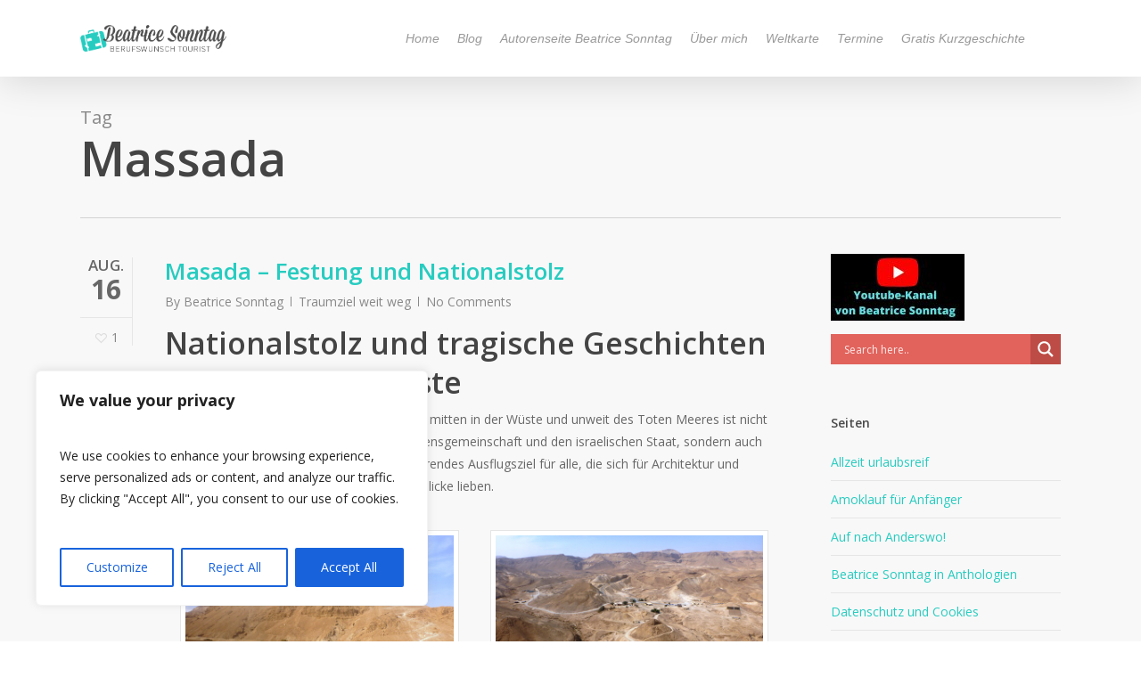

--- FILE ---
content_type: text/html; charset=UTF-8
request_url: https://www.beatrice-sonntag.de/tag/massada/
body_size: 27143
content:
<!doctype html>
<html lang="de" class="no-js">
<head>
	<meta charset="UTF-8">
	<meta name="viewport" content="width=device-width, initial-scale=1, maximum-scale=1, user-scalable=0" /><link rel="shortcut icon" href="https://www.beatrice-sonntag.de/wp-content/uploads/2014/10/favicon.png" /><title>Massada &#8211; Beatrice Sonntag</title>
<meta name='robots' content='max-image-preview:large' />
	<style>img:is([sizes="auto" i], [sizes^="auto," i]) { contain-intrinsic-size: 3000px 1500px }</style>
	<link rel='dns-prefetch' href='//fonts.googleapis.com' />
<link rel="alternate" type="application/rss+xml" title="Beatrice Sonntag &raquo; Feed" href="https://www.beatrice-sonntag.de/feed/" />
<link rel="alternate" type="application/rss+xml" title="Beatrice Sonntag &raquo; Kommentar-Feed" href="https://www.beatrice-sonntag.de/comments/feed/" />
<link rel="alternate" type="application/rss+xml" title="Beatrice Sonntag &raquo; Massada Schlagwort-Feed" href="https://www.beatrice-sonntag.de/tag/massada/feed/" />
<script type="text/javascript">
/* <![CDATA[ */
window._wpemojiSettings = {"baseUrl":"https:\/\/s.w.org\/images\/core\/emoji\/16.0.1\/72x72\/","ext":".png","svgUrl":"https:\/\/s.w.org\/images\/core\/emoji\/16.0.1\/svg\/","svgExt":".svg","source":{"concatemoji":"https:\/\/www.beatrice-sonntag.de\/wp-includes\/js\/wp-emoji-release.min.js?ver=6.8.3"}};
/*! This file is auto-generated */
!function(s,n){var o,i,e;function c(e){try{var t={supportTests:e,timestamp:(new Date).valueOf()};sessionStorage.setItem(o,JSON.stringify(t))}catch(e){}}function p(e,t,n){e.clearRect(0,0,e.canvas.width,e.canvas.height),e.fillText(t,0,0);var t=new Uint32Array(e.getImageData(0,0,e.canvas.width,e.canvas.height).data),a=(e.clearRect(0,0,e.canvas.width,e.canvas.height),e.fillText(n,0,0),new Uint32Array(e.getImageData(0,0,e.canvas.width,e.canvas.height).data));return t.every(function(e,t){return e===a[t]})}function u(e,t){e.clearRect(0,0,e.canvas.width,e.canvas.height),e.fillText(t,0,0);for(var n=e.getImageData(16,16,1,1),a=0;a<n.data.length;a++)if(0!==n.data[a])return!1;return!0}function f(e,t,n,a){switch(t){case"flag":return n(e,"\ud83c\udff3\ufe0f\u200d\u26a7\ufe0f","\ud83c\udff3\ufe0f\u200b\u26a7\ufe0f")?!1:!n(e,"\ud83c\udde8\ud83c\uddf6","\ud83c\udde8\u200b\ud83c\uddf6")&&!n(e,"\ud83c\udff4\udb40\udc67\udb40\udc62\udb40\udc65\udb40\udc6e\udb40\udc67\udb40\udc7f","\ud83c\udff4\u200b\udb40\udc67\u200b\udb40\udc62\u200b\udb40\udc65\u200b\udb40\udc6e\u200b\udb40\udc67\u200b\udb40\udc7f");case"emoji":return!a(e,"\ud83e\udedf")}return!1}function g(e,t,n,a){var r="undefined"!=typeof WorkerGlobalScope&&self instanceof WorkerGlobalScope?new OffscreenCanvas(300,150):s.createElement("canvas"),o=r.getContext("2d",{willReadFrequently:!0}),i=(o.textBaseline="top",o.font="600 32px Arial",{});return e.forEach(function(e){i[e]=t(o,e,n,a)}),i}function t(e){var t=s.createElement("script");t.src=e,t.defer=!0,s.head.appendChild(t)}"undefined"!=typeof Promise&&(o="wpEmojiSettingsSupports",i=["flag","emoji"],n.supports={everything:!0,everythingExceptFlag:!0},e=new Promise(function(e){s.addEventListener("DOMContentLoaded",e,{once:!0})}),new Promise(function(t){var n=function(){try{var e=JSON.parse(sessionStorage.getItem(o));if("object"==typeof e&&"number"==typeof e.timestamp&&(new Date).valueOf()<e.timestamp+604800&&"object"==typeof e.supportTests)return e.supportTests}catch(e){}return null}();if(!n){if("undefined"!=typeof Worker&&"undefined"!=typeof OffscreenCanvas&&"undefined"!=typeof URL&&URL.createObjectURL&&"undefined"!=typeof Blob)try{var e="postMessage("+g.toString()+"("+[JSON.stringify(i),f.toString(),p.toString(),u.toString()].join(",")+"));",a=new Blob([e],{type:"text/javascript"}),r=new Worker(URL.createObjectURL(a),{name:"wpTestEmojiSupports"});return void(r.onmessage=function(e){c(n=e.data),r.terminate(),t(n)})}catch(e){}c(n=g(i,f,p,u))}t(n)}).then(function(e){for(var t in e)n.supports[t]=e[t],n.supports.everything=n.supports.everything&&n.supports[t],"flag"!==t&&(n.supports.everythingExceptFlag=n.supports.everythingExceptFlag&&n.supports[t]);n.supports.everythingExceptFlag=n.supports.everythingExceptFlag&&!n.supports.flag,n.DOMReady=!1,n.readyCallback=function(){n.DOMReady=!0}}).then(function(){return e}).then(function(){var e;n.supports.everything||(n.readyCallback(),(e=n.source||{}).concatemoji?t(e.concatemoji):e.wpemoji&&e.twemoji&&(t(e.twemoji),t(e.wpemoji)))}))}((window,document),window._wpemojiSettings);
/* ]]> */
</script>
<style id='wp-emoji-styles-inline-css' type='text/css'>

	img.wp-smiley, img.emoji {
		display: inline !important;
		border: none !important;
		box-shadow: none !important;
		height: 1em !important;
		width: 1em !important;
		margin: 0 0.07em !important;
		vertical-align: -0.1em !important;
		background: none !important;
		padding: 0 !important;
	}
</style>
<link rel='stylesheet' id='wp-block-library-css' href='https://www.beatrice-sonntag.de/wp-includes/css/dist/block-library/style.min.css?ver=6.8.3' type='text/css' media='all' />
<style id='global-styles-inline-css' type='text/css'>
:root{--wp--preset--aspect-ratio--square: 1;--wp--preset--aspect-ratio--4-3: 4/3;--wp--preset--aspect-ratio--3-4: 3/4;--wp--preset--aspect-ratio--3-2: 3/2;--wp--preset--aspect-ratio--2-3: 2/3;--wp--preset--aspect-ratio--16-9: 16/9;--wp--preset--aspect-ratio--9-16: 9/16;--wp--preset--color--black: #000000;--wp--preset--color--cyan-bluish-gray: #abb8c3;--wp--preset--color--white: #ffffff;--wp--preset--color--pale-pink: #f78da7;--wp--preset--color--vivid-red: #cf2e2e;--wp--preset--color--luminous-vivid-orange: #ff6900;--wp--preset--color--luminous-vivid-amber: #fcb900;--wp--preset--color--light-green-cyan: #7bdcb5;--wp--preset--color--vivid-green-cyan: #00d084;--wp--preset--color--pale-cyan-blue: #8ed1fc;--wp--preset--color--vivid-cyan-blue: #0693e3;--wp--preset--color--vivid-purple: #9b51e0;--wp--preset--gradient--vivid-cyan-blue-to-vivid-purple: linear-gradient(135deg,rgba(6,147,227,1) 0%,rgb(155,81,224) 100%);--wp--preset--gradient--light-green-cyan-to-vivid-green-cyan: linear-gradient(135deg,rgb(122,220,180) 0%,rgb(0,208,130) 100%);--wp--preset--gradient--luminous-vivid-amber-to-luminous-vivid-orange: linear-gradient(135deg,rgba(252,185,0,1) 0%,rgba(255,105,0,1) 100%);--wp--preset--gradient--luminous-vivid-orange-to-vivid-red: linear-gradient(135deg,rgba(255,105,0,1) 0%,rgb(207,46,46) 100%);--wp--preset--gradient--very-light-gray-to-cyan-bluish-gray: linear-gradient(135deg,rgb(238,238,238) 0%,rgb(169,184,195) 100%);--wp--preset--gradient--cool-to-warm-spectrum: linear-gradient(135deg,rgb(74,234,220) 0%,rgb(151,120,209) 20%,rgb(207,42,186) 40%,rgb(238,44,130) 60%,rgb(251,105,98) 80%,rgb(254,248,76) 100%);--wp--preset--gradient--blush-light-purple: linear-gradient(135deg,rgb(255,206,236) 0%,rgb(152,150,240) 100%);--wp--preset--gradient--blush-bordeaux: linear-gradient(135deg,rgb(254,205,165) 0%,rgb(254,45,45) 50%,rgb(107,0,62) 100%);--wp--preset--gradient--luminous-dusk: linear-gradient(135deg,rgb(255,203,112) 0%,rgb(199,81,192) 50%,rgb(65,88,208) 100%);--wp--preset--gradient--pale-ocean: linear-gradient(135deg,rgb(255,245,203) 0%,rgb(182,227,212) 50%,rgb(51,167,181) 100%);--wp--preset--gradient--electric-grass: linear-gradient(135deg,rgb(202,248,128) 0%,rgb(113,206,126) 100%);--wp--preset--gradient--midnight: linear-gradient(135deg,rgb(2,3,129) 0%,rgb(40,116,252) 100%);--wp--preset--font-size--small: 13px;--wp--preset--font-size--medium: 20px;--wp--preset--font-size--large: 36px;--wp--preset--font-size--x-large: 42px;--wp--preset--spacing--20: 0.44rem;--wp--preset--spacing--30: 0.67rem;--wp--preset--spacing--40: 1rem;--wp--preset--spacing--50: 1.5rem;--wp--preset--spacing--60: 2.25rem;--wp--preset--spacing--70: 3.38rem;--wp--preset--spacing--80: 5.06rem;--wp--preset--shadow--natural: 6px 6px 9px rgba(0, 0, 0, 0.2);--wp--preset--shadow--deep: 12px 12px 50px rgba(0, 0, 0, 0.4);--wp--preset--shadow--sharp: 6px 6px 0px rgba(0, 0, 0, 0.2);--wp--preset--shadow--outlined: 6px 6px 0px -3px rgba(255, 255, 255, 1), 6px 6px rgba(0, 0, 0, 1);--wp--preset--shadow--crisp: 6px 6px 0px rgba(0, 0, 0, 1);}:root { --wp--style--global--content-size: 1300px;--wp--style--global--wide-size: 1300px; }:where(body) { margin: 0; }.wp-site-blocks > .alignleft { float: left; margin-right: 2em; }.wp-site-blocks > .alignright { float: right; margin-left: 2em; }.wp-site-blocks > .aligncenter { justify-content: center; margin-left: auto; margin-right: auto; }:where(.is-layout-flex){gap: 0.5em;}:where(.is-layout-grid){gap: 0.5em;}.is-layout-flow > .alignleft{float: left;margin-inline-start: 0;margin-inline-end: 2em;}.is-layout-flow > .alignright{float: right;margin-inline-start: 2em;margin-inline-end: 0;}.is-layout-flow > .aligncenter{margin-left: auto !important;margin-right: auto !important;}.is-layout-constrained > .alignleft{float: left;margin-inline-start: 0;margin-inline-end: 2em;}.is-layout-constrained > .alignright{float: right;margin-inline-start: 2em;margin-inline-end: 0;}.is-layout-constrained > .aligncenter{margin-left: auto !important;margin-right: auto !important;}.is-layout-constrained > :where(:not(.alignleft):not(.alignright):not(.alignfull)){max-width: var(--wp--style--global--content-size);margin-left: auto !important;margin-right: auto !important;}.is-layout-constrained > .alignwide{max-width: var(--wp--style--global--wide-size);}body .is-layout-flex{display: flex;}.is-layout-flex{flex-wrap: wrap;align-items: center;}.is-layout-flex > :is(*, div){margin: 0;}body .is-layout-grid{display: grid;}.is-layout-grid > :is(*, div){margin: 0;}body{padding-top: 0px;padding-right: 0px;padding-bottom: 0px;padding-left: 0px;}:root :where(.wp-element-button, .wp-block-button__link){background-color: #32373c;border-width: 0;color: #fff;font-family: inherit;font-size: inherit;line-height: inherit;padding: calc(0.667em + 2px) calc(1.333em + 2px);text-decoration: none;}.has-black-color{color: var(--wp--preset--color--black) !important;}.has-cyan-bluish-gray-color{color: var(--wp--preset--color--cyan-bluish-gray) !important;}.has-white-color{color: var(--wp--preset--color--white) !important;}.has-pale-pink-color{color: var(--wp--preset--color--pale-pink) !important;}.has-vivid-red-color{color: var(--wp--preset--color--vivid-red) !important;}.has-luminous-vivid-orange-color{color: var(--wp--preset--color--luminous-vivid-orange) !important;}.has-luminous-vivid-amber-color{color: var(--wp--preset--color--luminous-vivid-amber) !important;}.has-light-green-cyan-color{color: var(--wp--preset--color--light-green-cyan) !important;}.has-vivid-green-cyan-color{color: var(--wp--preset--color--vivid-green-cyan) !important;}.has-pale-cyan-blue-color{color: var(--wp--preset--color--pale-cyan-blue) !important;}.has-vivid-cyan-blue-color{color: var(--wp--preset--color--vivid-cyan-blue) !important;}.has-vivid-purple-color{color: var(--wp--preset--color--vivid-purple) !important;}.has-black-background-color{background-color: var(--wp--preset--color--black) !important;}.has-cyan-bluish-gray-background-color{background-color: var(--wp--preset--color--cyan-bluish-gray) !important;}.has-white-background-color{background-color: var(--wp--preset--color--white) !important;}.has-pale-pink-background-color{background-color: var(--wp--preset--color--pale-pink) !important;}.has-vivid-red-background-color{background-color: var(--wp--preset--color--vivid-red) !important;}.has-luminous-vivid-orange-background-color{background-color: var(--wp--preset--color--luminous-vivid-orange) !important;}.has-luminous-vivid-amber-background-color{background-color: var(--wp--preset--color--luminous-vivid-amber) !important;}.has-light-green-cyan-background-color{background-color: var(--wp--preset--color--light-green-cyan) !important;}.has-vivid-green-cyan-background-color{background-color: var(--wp--preset--color--vivid-green-cyan) !important;}.has-pale-cyan-blue-background-color{background-color: var(--wp--preset--color--pale-cyan-blue) !important;}.has-vivid-cyan-blue-background-color{background-color: var(--wp--preset--color--vivid-cyan-blue) !important;}.has-vivid-purple-background-color{background-color: var(--wp--preset--color--vivid-purple) !important;}.has-black-border-color{border-color: var(--wp--preset--color--black) !important;}.has-cyan-bluish-gray-border-color{border-color: var(--wp--preset--color--cyan-bluish-gray) !important;}.has-white-border-color{border-color: var(--wp--preset--color--white) !important;}.has-pale-pink-border-color{border-color: var(--wp--preset--color--pale-pink) !important;}.has-vivid-red-border-color{border-color: var(--wp--preset--color--vivid-red) !important;}.has-luminous-vivid-orange-border-color{border-color: var(--wp--preset--color--luminous-vivid-orange) !important;}.has-luminous-vivid-amber-border-color{border-color: var(--wp--preset--color--luminous-vivid-amber) !important;}.has-light-green-cyan-border-color{border-color: var(--wp--preset--color--light-green-cyan) !important;}.has-vivid-green-cyan-border-color{border-color: var(--wp--preset--color--vivid-green-cyan) !important;}.has-pale-cyan-blue-border-color{border-color: var(--wp--preset--color--pale-cyan-blue) !important;}.has-vivid-cyan-blue-border-color{border-color: var(--wp--preset--color--vivid-cyan-blue) !important;}.has-vivid-purple-border-color{border-color: var(--wp--preset--color--vivid-purple) !important;}.has-vivid-cyan-blue-to-vivid-purple-gradient-background{background: var(--wp--preset--gradient--vivid-cyan-blue-to-vivid-purple) !important;}.has-light-green-cyan-to-vivid-green-cyan-gradient-background{background: var(--wp--preset--gradient--light-green-cyan-to-vivid-green-cyan) !important;}.has-luminous-vivid-amber-to-luminous-vivid-orange-gradient-background{background: var(--wp--preset--gradient--luminous-vivid-amber-to-luminous-vivid-orange) !important;}.has-luminous-vivid-orange-to-vivid-red-gradient-background{background: var(--wp--preset--gradient--luminous-vivid-orange-to-vivid-red) !important;}.has-very-light-gray-to-cyan-bluish-gray-gradient-background{background: var(--wp--preset--gradient--very-light-gray-to-cyan-bluish-gray) !important;}.has-cool-to-warm-spectrum-gradient-background{background: var(--wp--preset--gradient--cool-to-warm-spectrum) !important;}.has-blush-light-purple-gradient-background{background: var(--wp--preset--gradient--blush-light-purple) !important;}.has-blush-bordeaux-gradient-background{background: var(--wp--preset--gradient--blush-bordeaux) !important;}.has-luminous-dusk-gradient-background{background: var(--wp--preset--gradient--luminous-dusk) !important;}.has-pale-ocean-gradient-background{background: var(--wp--preset--gradient--pale-ocean) !important;}.has-electric-grass-gradient-background{background: var(--wp--preset--gradient--electric-grass) !important;}.has-midnight-gradient-background{background: var(--wp--preset--gradient--midnight) !important;}.has-small-font-size{font-size: var(--wp--preset--font-size--small) !important;}.has-medium-font-size{font-size: var(--wp--preset--font-size--medium) !important;}.has-large-font-size{font-size: var(--wp--preset--font-size--large) !important;}.has-x-large-font-size{font-size: var(--wp--preset--font-size--x-large) !important;}
:where(.wp-block-post-template.is-layout-flex){gap: 1.25em;}:where(.wp-block-post-template.is-layout-grid){gap: 1.25em;}
:where(.wp-block-columns.is-layout-flex){gap: 2em;}:where(.wp-block-columns.is-layout-grid){gap: 2em;}
:root :where(.wp-block-pullquote){font-size: 1.5em;line-height: 1.6;}
</style>
<link rel='stylesheet' id='salient-social-css' href='https://www.beatrice-sonntag.de/wp-content/plugins/salient-social/css/style.css?ver=1.2.5' type='text/css' media='all' />
<style id='salient-social-inline-css' type='text/css'>

  .sharing-default-minimal .nectar-love.loved,
  body .nectar-social[data-color-override="override"].fixed > a:before, 
  body .nectar-social[data-color-override="override"].fixed .nectar-social-inner a,
  .sharing-default-minimal .nectar-social[data-color-override="override"] .nectar-social-inner a:hover,
  .nectar-social.vertical[data-color-override="override"] .nectar-social-inner a:hover {
    background-color: #27CCC0;
  }
  .nectar-social.hover .nectar-love.loved,
  .nectar-social.hover > .nectar-love-button a:hover,
  .nectar-social[data-color-override="override"].hover > div a:hover,
  #single-below-header .nectar-social[data-color-override="override"].hover > div a:hover,
  .nectar-social[data-color-override="override"].hover .share-btn:hover,
  .sharing-default-minimal .nectar-social[data-color-override="override"] .nectar-social-inner a {
    border-color: #27CCC0;
  }
  #single-below-header .nectar-social.hover .nectar-love.loved i,
  #single-below-header .nectar-social.hover[data-color-override="override"] a:hover,
  #single-below-header .nectar-social.hover[data-color-override="override"] a:hover i,
  #single-below-header .nectar-social.hover .nectar-love-button a:hover i,
  .nectar-love:hover i,
  .hover .nectar-love:hover .total_loves,
  .nectar-love.loved i,
  .nectar-social.hover .nectar-love.loved .total_loves,
  .nectar-social.hover .share-btn:hover, 
  .nectar-social[data-color-override="override"].hover .nectar-social-inner a:hover,
  .nectar-social[data-color-override="override"].hover > div:hover span,
  .sharing-default-minimal .nectar-social[data-color-override="override"] .nectar-social-inner a:not(:hover) i,
  .sharing-default-minimal .nectar-social[data-color-override="override"] .nectar-social-inner a:not(:hover) {
    color: #27CCC0;
  }
</style>
<link rel='stylesheet' id='font-awesome-css' href='https://www.beatrice-sonntag.de/wp-content/themes/salient/css/font-awesome-legacy.min.css?ver=4.7.1' type='text/css' media='all' />
<link rel='stylesheet' id='salient-grid-system-css' href='https://www.beatrice-sonntag.de/wp-content/themes/salient/css/build/grid-system.css?ver=17.2.0' type='text/css' media='all' />
<link rel='stylesheet' id='main-styles-css' href='https://www.beatrice-sonntag.de/wp-content/themes/salient/css/build/style.css?ver=17.2.0' type='text/css' media='all' />
<link rel='stylesheet' id='nectar_default_font_open_sans-css' href='https://fonts.googleapis.com/css?family=Open+Sans%3A300%2C400%2C600%2C700&#038;subset=latin%2Clatin-ext' type='text/css' media='all' />
<link rel='stylesheet' id='nectar-flickity-css' href='https://www.beatrice-sonntag.de/wp-content/themes/salient/css/build/plugins/flickity.css?ver=17.2.0' type='text/css' media='all' />
<link rel='stylesheet' id='nectar-portfolio-css' href='https://www.beatrice-sonntag.de/wp-content/plugins/salient-portfolio/css/portfolio.css?ver=1.8.1' type='text/css' media='all' />
<link rel='stylesheet' id='responsive-css' href='https://www.beatrice-sonntag.de/wp-content/themes/salient/css/build/responsive.css?ver=17.2.0' type='text/css' media='all' />
<link rel='stylesheet' id='skin-original-css' href='https://www.beatrice-sonntag.de/wp-content/themes/salient/css/build/skin-original.css?ver=17.2.0' type='text/css' media='all' />
<link rel='stylesheet' id='salient-wp-menu-dynamic-css' href='https://www.beatrice-sonntag.de/wp-content/uploads/salient/menu-dynamic.css?ver=28762' type='text/css' media='all' />
<link rel='stylesheet' id='wpdreams-asl-basic-css' href='https://www.beatrice-sonntag.de/wp-content/plugins/ajax-search-lite/css/style.basic.css?ver=4.13.4' type='text/css' media='all' />
<style id='wpdreams-asl-basic-inline-css' type='text/css'>

					div[id*='ajaxsearchlitesettings'].searchsettings .asl_option_inner label {
						font-size: 0px !important;
						color: rgba(0, 0, 0, 0);
					}
					div[id*='ajaxsearchlitesettings'].searchsettings .asl_option_inner label:after {
						font-size: 11px !important;
						position: absolute;
						top: 0;
						left: 0;
						z-index: 1;
					}
					.asl_w_container {
						width: 100%;
						margin: 0px 0px 0px 0px;
						min-width: 200px;
					}
					div[id*='ajaxsearchlite'].asl_m {
						width: 100%;
					}
					div[id*='ajaxsearchliteres'].wpdreams_asl_results div.resdrg span.highlighted {
						font-weight: bold;
						color: rgba(217, 49, 43, 1);
						background-color: rgba(238, 238, 238, 1);
					}
					div[id*='ajaxsearchliteres'].wpdreams_asl_results .results img.asl_image {
						width: 70px;
						height: 70px;
						object-fit: cover;
					}
					div[id*='ajaxsearchlite'].asl_r .results {
						max-height: none;
					}
					div[id*='ajaxsearchlite'].asl_r {
						position: absolute;
					}
				
						div.asl_r.asl_w.vertical .results .item::after {
							display: block;
							position: absolute;
							bottom: 0;
							content: '';
							height: 1px;
							width: 100%;
							background: #D8D8D8;
						}
						div.asl_r.asl_w.vertical .results .item.asl_last_item::after {
							display: none;
						}
					
</style>
<link rel='stylesheet' id='wpdreams-asl-instance-css' href='https://www.beatrice-sonntag.de/wp-content/plugins/ajax-search-lite/css/style-simple-red.css?ver=4.13.4' type='text/css' media='all' />
<link rel='stylesheet' id='dynamic-css-css' href='https://www.beatrice-sonntag.de/wp-content/themes/salient/css/salient-dynamic-styles.css?ver=75922' type='text/css' media='all' />
<style id='dynamic-css-inline-css' type='text/css'>
body[data-bg-header="true"].category .container-wrap,body[data-bg-header="true"].author .container-wrap,body[data-bg-header="true"].date .container-wrap,body[data-bg-header="true"].blog .container-wrap{padding-top:var(--container-padding)!important}.archive.author .row .col.section-title span,.archive.category .row .col.section-title span,.archive.tag .row .col.section-title span,.archive.date .row .col.section-title span{padding-left:0}body.author #page-header-wrap #page-header-bg,body.category #page-header-wrap #page-header-bg,body.tag #page-header-wrap #page-header-bg,body.date #page-header-wrap #page-header-bg{height:auto;padding-top:8%;padding-bottom:8%;}.archive #page-header-wrap{height:auto;}.archive.category .row .col.section-title p,.archive.tag .row .col.section-title p{margin-top:10px;}body[data-bg-header="true"].archive .container-wrap.meta_overlaid_blog,body[data-bg-header="true"].category .container-wrap.meta_overlaid_blog,body[data-bg-header="true"].author .container-wrap.meta_overlaid_blog,body[data-bg-header="true"].date .container-wrap.meta_overlaid_blog{padding-top:0!important;}#page-header-bg[data-alignment="center"] .span_6 p{margin:0 auto;}body.archive #page-header-bg:not(.fullscreen-header) .span_6{position:relative;-webkit-transform:none;transform:none;top:0;}.blog-archive-header .nectar-author-gravatar img{width:125px;border-radius:100px;}.blog-archive-header .container .span_12 p{font-size:min(max(calc(1.3vw),16px),20px);line-height:1.5;margin-top:.5em;}body .page-header-no-bg.color-bg{padding:5% 0;}@media only screen and (max-width:999px){body .page-header-no-bg.color-bg{padding:7% 0;}}@media only screen and (max-width:690px){body .page-header-no-bg.color-bg{padding:9% 0;}.blog-archive-header .nectar-author-gravatar img{width:75px;}}.blog-archive-header.color-bg .col.section-title{border-bottom:0;padding:0;}.blog-archive-header.color-bg *{color:inherit!important;}.nectar-archive-tax-count{position:relative;padding:.5em;transform:translateX(0.25em) translateY(-0.75em);font-size:clamp(14px,0.3em,20px);display:inline-block;vertical-align:super;}.nectar-archive-tax-count:before{content:"";display:block;padding-bottom:100%;width:100%;position:absolute;top:50%;left:50%;transform:translate(-50%,-50%);border-radius:100px;background-color:currentColor;opacity:0.1;}@media only screen and (min-width:1000px){body #ajax-content-wrap.no-scroll{min-height:calc(100vh - 86px);height:calc(100vh - 86px)!important;}}@media only screen and (min-width:1000px){#page-header-wrap.fullscreen-header,#page-header-wrap.fullscreen-header #page-header-bg,html:not(.nectar-box-roll-loaded) .nectar-box-roll > #page-header-bg.fullscreen-header,.nectar_fullscreen_zoom_recent_projects,#nectar_fullscreen_rows:not(.afterLoaded) > div{height:calc(100vh - 85px);}.wpb_row.vc_row-o-full-height.top-level,.wpb_row.vc_row-o-full-height.top-level > .col.span_12{min-height:calc(100vh - 85px);}html:not(.nectar-box-roll-loaded) .nectar-box-roll > #page-header-bg.fullscreen-header{top:86px;}.nectar-slider-wrap[data-fullscreen="true"]:not(.loaded),.nectar-slider-wrap[data-fullscreen="true"]:not(.loaded) .swiper-container{height:calc(100vh - 84px)!important;}.admin-bar .nectar-slider-wrap[data-fullscreen="true"]:not(.loaded),.admin-bar .nectar-slider-wrap[data-fullscreen="true"]:not(.loaded) .swiper-container{height:calc(100vh - 84px - 32px)!important;}}.admin-bar[class*="page-template-template-no-header"] .wpb_row.vc_row-o-full-height.top-level,.admin-bar[class*="page-template-template-no-header"] .wpb_row.vc_row-o-full-height.top-level > .col.span_12{min-height:calc(100vh - 32px);}body[class*="page-template-template-no-header"] .wpb_row.vc_row-o-full-height.top-level,body[class*="page-template-template-no-header"] .wpb_row.vc_row-o-full-height.top-level > .col.span_12{min-height:100vh;}@media only screen and (max-width:999px){.using-mobile-browser #nectar_fullscreen_rows:not(.afterLoaded):not([data-mobile-disable="on"]) > div{height:calc(100vh - 100px);}.using-mobile-browser .wpb_row.vc_row-o-full-height.top-level,.using-mobile-browser .wpb_row.vc_row-o-full-height.top-level > .col.span_12,[data-permanent-transparent="1"].using-mobile-browser .wpb_row.vc_row-o-full-height.top-level,[data-permanent-transparent="1"].using-mobile-browser .wpb_row.vc_row-o-full-height.top-level > .col.span_12{min-height:calc(100vh - 100px);}html:not(.nectar-box-roll-loaded) .nectar-box-roll > #page-header-bg.fullscreen-header,.nectar_fullscreen_zoom_recent_projects,.nectar-slider-wrap[data-fullscreen="true"]:not(.loaded),.nectar-slider-wrap[data-fullscreen="true"]:not(.loaded) .swiper-container,#nectar_fullscreen_rows:not(.afterLoaded):not([data-mobile-disable="on"]) > div{height:calc(100vh - 47px);}.wpb_row.vc_row-o-full-height.top-level,.wpb_row.vc_row-o-full-height.top-level > .col.span_12{min-height:calc(100vh - 47px);}body[data-transparent-header="false"] #ajax-content-wrap.no-scroll{min-height:calc(100vh - 47px);height:calc(100vh - 47px);}}.screen-reader-text,.nectar-skip-to-content:not(:focus){border:0;clip:rect(1px,1px,1px,1px);clip-path:inset(50%);height:1px;margin:-1px;overflow:hidden;padding:0;position:absolute!important;width:1px;word-wrap:normal!important;}.row .col img:not([srcset]){width:auto;}.row .col img.img-with-animation.nectar-lazy:not([srcset]){width:100%;}
</style>
<script type="text/javascript" id="cookie-law-info-js-extra">
/* <![CDATA[ */
var _ckyConfig = {"_ipData":[],"_assetsURL":"https:\/\/www.beatrice-sonntag.de\/wp-content\/plugins\/cookie-law-info\/lite\/frontend\/images\/","_publicURL":"https:\/\/www.beatrice-sonntag.de","_expiry":"365","_categories":[{"name":"Necessary","slug":"necessary","isNecessary":true,"ccpaDoNotSell":true,"cookies":[],"active":true,"defaultConsent":{"gdpr":true,"ccpa":true}},{"name":"Functional","slug":"functional","isNecessary":false,"ccpaDoNotSell":true,"cookies":[],"active":true,"defaultConsent":{"gdpr":false,"ccpa":false}},{"name":"Analytics","slug":"analytics","isNecessary":false,"ccpaDoNotSell":true,"cookies":[],"active":true,"defaultConsent":{"gdpr":false,"ccpa":false}},{"name":"Performance","slug":"performance","isNecessary":false,"ccpaDoNotSell":true,"cookies":[],"active":true,"defaultConsent":{"gdpr":false,"ccpa":false}},{"name":"Advertisement","slug":"advertisement","isNecessary":false,"ccpaDoNotSell":true,"cookies":[],"active":true,"defaultConsent":{"gdpr":false,"ccpa":false}}],"_activeLaw":"gdpr","_rootDomain":"","_block":"1","_showBanner":"1","_bannerConfig":{"settings":{"type":"box","preferenceCenterType":"popup","position":"bottom-left","applicableLaw":"gdpr"},"behaviours":{"reloadBannerOnAccept":false,"loadAnalyticsByDefault":false,"animations":{"onLoad":"animate","onHide":"sticky"}},"config":{"revisitConsent":{"status":true,"tag":"revisit-consent","position":"bottom-left","meta":{"url":"#"},"styles":{"background-color":"#0056A7"},"elements":{"title":{"type":"text","tag":"revisit-consent-title","status":true,"styles":{"color":"#0056a7"}}}},"preferenceCenter":{"toggle":{"status":true,"tag":"detail-category-toggle","type":"toggle","states":{"active":{"styles":{"background-color":"#1863DC"}},"inactive":{"styles":{"background-color":"#D0D5D2"}}}}},"categoryPreview":{"status":false,"toggle":{"status":true,"tag":"detail-category-preview-toggle","type":"toggle","states":{"active":{"styles":{"background-color":"#1863DC"}},"inactive":{"styles":{"background-color":"#D0D5D2"}}}}},"videoPlaceholder":{"status":true,"styles":{"background-color":"#000000","border-color":"#000000","color":"#ffffff"}},"readMore":{"status":false,"tag":"readmore-button","type":"link","meta":{"noFollow":true,"newTab":true},"styles":{"color":"#1863DC","background-color":"transparent","border-color":"transparent"}},"showMore":{"status":true,"tag":"show-desc-button","type":"button","styles":{"color":"#1863DC"}},"showLess":{"status":true,"tag":"hide-desc-button","type":"button","styles":{"color":"#1863DC"}},"alwaysActive":{"status":true,"tag":"always-active","styles":{"color":"#008000"}},"manualLinks":{"status":true,"tag":"manual-links","type":"link","styles":{"color":"#1863DC"}},"auditTable":{"status":true},"optOption":{"status":true,"toggle":{"status":true,"tag":"optout-option-toggle","type":"toggle","states":{"active":{"styles":{"background-color":"#1863dc"}},"inactive":{"styles":{"background-color":"#FFFFFF"}}}}}}},"_version":"3.3.6","_logConsent":"1","_tags":[{"tag":"accept-button","styles":{"color":"#FFFFFF","background-color":"#1863DC","border-color":"#1863DC"}},{"tag":"reject-button","styles":{"color":"#1863DC","background-color":"transparent","border-color":"#1863DC"}},{"tag":"settings-button","styles":{"color":"#1863DC","background-color":"transparent","border-color":"#1863DC"}},{"tag":"readmore-button","styles":{"color":"#1863DC","background-color":"transparent","border-color":"transparent"}},{"tag":"donotsell-button","styles":{"color":"#1863DC","background-color":"transparent","border-color":"transparent"}},{"tag":"show-desc-button","styles":{"color":"#1863DC"}},{"tag":"hide-desc-button","styles":{"color":"#1863DC"}},{"tag":"cky-always-active","styles":[]},{"tag":"cky-link","styles":[]},{"tag":"accept-button","styles":{"color":"#FFFFFF","background-color":"#1863DC","border-color":"#1863DC"}},{"tag":"revisit-consent","styles":{"background-color":"#0056A7"}}],"_shortCodes":[{"key":"cky_readmore","content":"<a href=\"#\" class=\"cky-policy\" aria-label=\"Cookie Policy\" target=\"_blank\" rel=\"noopener\" data-cky-tag=\"readmore-button\">Cookie Policy<\/a>","tag":"readmore-button","status":false,"attributes":{"rel":"nofollow","target":"_blank"}},{"key":"cky_show_desc","content":"<button class=\"cky-show-desc-btn\" data-cky-tag=\"show-desc-button\" aria-label=\"Show more\">Show more<\/button>","tag":"show-desc-button","status":true,"attributes":[]},{"key":"cky_hide_desc","content":"<button class=\"cky-show-desc-btn\" data-cky-tag=\"hide-desc-button\" aria-label=\"Show less\">Show less<\/button>","tag":"hide-desc-button","status":true,"attributes":[]},{"key":"cky_optout_show_desc","content":"[cky_optout_show_desc]","tag":"optout-show-desc-button","status":true,"attributes":[]},{"key":"cky_optout_hide_desc","content":"[cky_optout_hide_desc]","tag":"optout-hide-desc-button","status":true,"attributes":[]},{"key":"cky_category_toggle_label","content":"[cky_{{status}}_category_label] [cky_preference_{{category_slug}}_title]","tag":"","status":true,"attributes":[]},{"key":"cky_enable_category_label","content":"Enable","tag":"","status":true,"attributes":[]},{"key":"cky_disable_category_label","content":"Disable","tag":"","status":true,"attributes":[]},{"key":"cky_video_placeholder","content":"<div class=\"video-placeholder-normal\" data-cky-tag=\"video-placeholder\" id=\"[UNIQUEID]\"><p class=\"video-placeholder-text-normal\" data-cky-tag=\"placeholder-title\">Please accept cookies to access this content<\/p><\/div>","tag":"","status":true,"attributes":[]},{"key":"cky_enable_optout_label","content":"Enable","tag":"","status":true,"attributes":[]},{"key":"cky_disable_optout_label","content":"Disable","tag":"","status":true,"attributes":[]},{"key":"cky_optout_toggle_label","content":"[cky_{{status}}_optout_label] [cky_optout_option_title]","tag":"","status":true,"attributes":[]},{"key":"cky_optout_option_title","content":"Do Not Sell or Share My Personal Information","tag":"","status":true,"attributes":[]},{"key":"cky_optout_close_label","content":"Close","tag":"","status":true,"attributes":[]},{"key":"cky_preference_close_label","content":"Close","tag":"","status":true,"attributes":[]}],"_rtl":"","_language":"en","_providersToBlock":[]};
var _ckyStyles = {"css":".cky-overlay{background: #000000; opacity: 0.4; position: fixed; top: 0; left: 0; width: 100%; height: 100%; z-index: 99999999;}.cky-hide{display: none;}.cky-btn-revisit-wrapper{display: flex; align-items: center; justify-content: center; background: #0056a7; width: 45px; height: 45px; border-radius: 50%; position: fixed; z-index: 999999; cursor: pointer;}.cky-revisit-bottom-left{bottom: 15px; left: 15px;}.cky-revisit-bottom-right{bottom: 15px; right: 15px;}.cky-btn-revisit-wrapper .cky-btn-revisit{display: flex; align-items: center; justify-content: center; background: none; border: none; cursor: pointer; position: relative; margin: 0; padding: 0;}.cky-btn-revisit-wrapper .cky-btn-revisit img{max-width: fit-content; margin: 0; height: 30px; width: 30px;}.cky-revisit-bottom-left:hover::before{content: attr(data-tooltip); position: absolute; background: #4e4b66; color: #ffffff; left: calc(100% + 7px); font-size: 12px; line-height: 16px; width: max-content; padding: 4px 8px; border-radius: 4px;}.cky-revisit-bottom-left:hover::after{position: absolute; content: \"\"; border: 5px solid transparent; left: calc(100% + 2px); border-left-width: 0; border-right-color: #4e4b66;}.cky-revisit-bottom-right:hover::before{content: attr(data-tooltip); position: absolute; background: #4e4b66; color: #ffffff; right: calc(100% + 7px); font-size: 12px; line-height: 16px; width: max-content; padding: 4px 8px; border-radius: 4px;}.cky-revisit-bottom-right:hover::after{position: absolute; content: \"\"; border: 5px solid transparent; right: calc(100% + 2px); border-right-width: 0; border-left-color: #4e4b66;}.cky-revisit-hide{display: none;}.cky-consent-container{position: fixed; width: 440px; box-sizing: border-box; z-index: 9999999; border-radius: 6px;}.cky-consent-container .cky-consent-bar{background: #ffffff; border: 1px solid; padding: 20px 26px; box-shadow: 0 -1px 10px 0 #acabab4d; border-radius: 6px;}.cky-box-bottom-left{bottom: 40px; left: 40px;}.cky-box-bottom-right{bottom: 40px; right: 40px;}.cky-box-top-left{top: 40px; left: 40px;}.cky-box-top-right{top: 40px; right: 40px;}.cky-custom-brand-logo-wrapper .cky-custom-brand-logo{width: 100px; height: auto; margin: 0 0 12px 0;}.cky-notice .cky-title{color: #212121; font-weight: 700; font-size: 18px; line-height: 24px; margin: 0 0 12px 0;}.cky-notice-des *,.cky-preference-content-wrapper *,.cky-accordion-header-des *,.cky-gpc-wrapper .cky-gpc-desc *{font-size: 14px;}.cky-notice-des{color: #212121; font-size: 14px; line-height: 24px; font-weight: 400;}.cky-notice-des img{height: 25px; width: 25px;}.cky-consent-bar .cky-notice-des p,.cky-gpc-wrapper .cky-gpc-desc p,.cky-preference-body-wrapper .cky-preference-content-wrapper p,.cky-accordion-header-wrapper .cky-accordion-header-des p,.cky-cookie-des-table li div:last-child p{color: inherit; margin-top: 0; overflow-wrap: break-word;}.cky-notice-des P:last-child,.cky-preference-content-wrapper p:last-child,.cky-cookie-des-table li div:last-child p:last-child,.cky-gpc-wrapper .cky-gpc-desc p:last-child{margin-bottom: 0;}.cky-notice-des a.cky-policy,.cky-notice-des button.cky-policy{font-size: 14px; color: #1863dc; white-space: nowrap; cursor: pointer; background: transparent; border: 1px solid; text-decoration: underline;}.cky-notice-des button.cky-policy{padding: 0;}.cky-notice-des a.cky-policy:focus-visible,.cky-notice-des button.cky-policy:focus-visible,.cky-preference-content-wrapper .cky-show-desc-btn:focus-visible,.cky-accordion-header .cky-accordion-btn:focus-visible,.cky-preference-header .cky-btn-close:focus-visible,.cky-switch input[type=\"checkbox\"]:focus-visible,.cky-footer-wrapper a:focus-visible,.cky-btn:focus-visible{outline: 2px solid #1863dc; outline-offset: 2px;}.cky-btn:focus:not(:focus-visible),.cky-accordion-header .cky-accordion-btn:focus:not(:focus-visible),.cky-preference-content-wrapper .cky-show-desc-btn:focus:not(:focus-visible),.cky-btn-revisit-wrapper .cky-btn-revisit:focus:not(:focus-visible),.cky-preference-header .cky-btn-close:focus:not(:focus-visible),.cky-consent-bar .cky-banner-btn-close:focus:not(:focus-visible){outline: 0;}button.cky-show-desc-btn:not(:hover):not(:active){color: #1863dc; background: transparent;}button.cky-accordion-btn:not(:hover):not(:active),button.cky-banner-btn-close:not(:hover):not(:active),button.cky-btn-revisit:not(:hover):not(:active),button.cky-btn-close:not(:hover):not(:active){background: transparent;}.cky-consent-bar button:hover,.cky-modal.cky-modal-open button:hover,.cky-consent-bar button:focus,.cky-modal.cky-modal-open button:focus{text-decoration: none;}.cky-notice-btn-wrapper{display: flex; justify-content: flex-start; align-items: center; flex-wrap: wrap; margin-top: 16px;}.cky-notice-btn-wrapper .cky-btn{text-shadow: none; box-shadow: none;}.cky-btn{flex: auto; max-width: 100%; font-size: 14px; font-family: inherit; line-height: 24px; padding: 8px; font-weight: 500; margin: 0 8px 0 0; border-radius: 2px; cursor: pointer; text-align: center; text-transform: none; min-height: 0;}.cky-btn:hover{opacity: 0.8;}.cky-btn-customize{color: #1863dc; background: transparent; border: 2px solid #1863dc;}.cky-btn-reject{color: #1863dc; background: transparent; border: 2px solid #1863dc;}.cky-btn-accept{background: #1863dc; color: #ffffff; border: 2px solid #1863dc;}.cky-btn:last-child{margin-right: 0;}@media (max-width: 576px){.cky-box-bottom-left{bottom: 0; left: 0;}.cky-box-bottom-right{bottom: 0; right: 0;}.cky-box-top-left{top: 0; left: 0;}.cky-box-top-right{top: 0; right: 0;}}@media (max-width: 440px){.cky-box-bottom-left, .cky-box-bottom-right, .cky-box-top-left, .cky-box-top-right{width: 100%; max-width: 100%;}.cky-consent-container .cky-consent-bar{padding: 20px 0;}.cky-custom-brand-logo-wrapper, .cky-notice .cky-title, .cky-notice-des, .cky-notice-btn-wrapper{padding: 0 24px;}.cky-notice-des{max-height: 40vh; overflow-y: scroll;}.cky-notice-btn-wrapper{flex-direction: column; margin-top: 0;}.cky-btn{width: 100%; margin: 10px 0 0 0;}.cky-notice-btn-wrapper .cky-btn-customize{order: 2;}.cky-notice-btn-wrapper .cky-btn-reject{order: 3;}.cky-notice-btn-wrapper .cky-btn-accept{order: 1; margin-top: 16px;}}@media (max-width: 352px){.cky-notice .cky-title{font-size: 16px;}.cky-notice-des *{font-size: 12px;}.cky-notice-des, .cky-btn{font-size: 12px;}}.cky-modal.cky-modal-open{display: flex; visibility: visible; -webkit-transform: translate(-50%, -50%); -moz-transform: translate(-50%, -50%); -ms-transform: translate(-50%, -50%); -o-transform: translate(-50%, -50%); transform: translate(-50%, -50%); top: 50%; left: 50%; transition: all 1s ease;}.cky-modal{box-shadow: 0 32px 68px rgba(0, 0, 0, 0.3); margin: 0 auto; position: fixed; max-width: 100%; background: #ffffff; top: 50%; box-sizing: border-box; border-radius: 6px; z-index: 999999999; color: #212121; -webkit-transform: translate(-50%, 100%); -moz-transform: translate(-50%, 100%); -ms-transform: translate(-50%, 100%); -o-transform: translate(-50%, 100%); transform: translate(-50%, 100%); visibility: hidden; transition: all 0s ease;}.cky-preference-center{max-height: 79vh; overflow: hidden; width: 845px; overflow: hidden; flex: 1 1 0; display: flex; flex-direction: column; border-radius: 6px;}.cky-preference-header{display: flex; align-items: center; justify-content: space-between; padding: 22px 24px; border-bottom: 1px solid;}.cky-preference-header .cky-preference-title{font-size: 18px; font-weight: 700; line-height: 24px;}.cky-preference-header .cky-btn-close{margin: 0; cursor: pointer; vertical-align: middle; padding: 0; background: none; border: none; width: auto; height: auto; min-height: 0; line-height: 0; text-shadow: none; box-shadow: none;}.cky-preference-header .cky-btn-close img{margin: 0; height: 10px; width: 10px;}.cky-preference-body-wrapper{padding: 0 24px; flex: 1; overflow: auto; box-sizing: border-box;}.cky-preference-content-wrapper,.cky-gpc-wrapper .cky-gpc-desc{font-size: 14px; line-height: 24px; font-weight: 400; padding: 12px 0;}.cky-preference-content-wrapper{border-bottom: 1px solid;}.cky-preference-content-wrapper img{height: 25px; width: 25px;}.cky-preference-content-wrapper .cky-show-desc-btn{font-size: 14px; font-family: inherit; color: #1863dc; text-decoration: none; line-height: 24px; padding: 0; margin: 0; white-space: nowrap; cursor: pointer; background: transparent; border-color: transparent; text-transform: none; min-height: 0; text-shadow: none; box-shadow: none;}.cky-accordion-wrapper{margin-bottom: 10px;}.cky-accordion{border-bottom: 1px solid;}.cky-accordion:last-child{border-bottom: none;}.cky-accordion .cky-accordion-item{display: flex; margin-top: 10px;}.cky-accordion .cky-accordion-body{display: none;}.cky-accordion.cky-accordion-active .cky-accordion-body{display: block; padding: 0 22px; margin-bottom: 16px;}.cky-accordion-header-wrapper{cursor: pointer; width: 100%;}.cky-accordion-item .cky-accordion-header{display: flex; justify-content: space-between; align-items: center;}.cky-accordion-header .cky-accordion-btn{font-size: 16px; font-family: inherit; color: #212121; line-height: 24px; background: none; border: none; font-weight: 700; padding: 0; margin: 0; cursor: pointer; text-transform: none; min-height: 0; text-shadow: none; box-shadow: none;}.cky-accordion-header .cky-always-active{color: #008000; font-weight: 600; line-height: 24px; font-size: 14px;}.cky-accordion-header-des{font-size: 14px; line-height: 24px; margin: 10px 0 16px 0;}.cky-accordion-chevron{margin-right: 22px; position: relative; cursor: pointer;}.cky-accordion-chevron-hide{display: none;}.cky-accordion .cky-accordion-chevron i::before{content: \"\"; position: absolute; border-right: 1.4px solid; border-bottom: 1.4px solid; border-color: inherit; height: 6px; width: 6px; -webkit-transform: rotate(-45deg); -moz-transform: rotate(-45deg); -ms-transform: rotate(-45deg); -o-transform: rotate(-45deg); transform: rotate(-45deg); transition: all 0.2s ease-in-out; top: 8px;}.cky-accordion.cky-accordion-active .cky-accordion-chevron i::before{-webkit-transform: rotate(45deg); -moz-transform: rotate(45deg); -ms-transform: rotate(45deg); -o-transform: rotate(45deg); transform: rotate(45deg);}.cky-audit-table{background: #f4f4f4; border-radius: 6px;}.cky-audit-table .cky-empty-cookies-text{color: inherit; font-size: 12px; line-height: 24px; margin: 0; padding: 10px;}.cky-audit-table .cky-cookie-des-table{font-size: 12px; line-height: 24px; font-weight: normal; padding: 15px 10px; border-bottom: 1px solid; border-bottom-color: inherit; margin: 0;}.cky-audit-table .cky-cookie-des-table:last-child{border-bottom: none;}.cky-audit-table .cky-cookie-des-table li{list-style-type: none; display: flex; padding: 3px 0;}.cky-audit-table .cky-cookie-des-table li:first-child{padding-top: 0;}.cky-cookie-des-table li div:first-child{width: 100px; font-weight: 600; word-break: break-word; word-wrap: break-word;}.cky-cookie-des-table li div:last-child{flex: 1; word-break: break-word; word-wrap: break-word; margin-left: 8px;}.cky-footer-shadow{display: block; width: 100%; height: 40px; background: linear-gradient(180deg, rgba(255, 255, 255, 0) 0%, #ffffff 100%); position: absolute; bottom: calc(100% - 1px);}.cky-footer-wrapper{position: relative;}.cky-prefrence-btn-wrapper{display: flex; flex-wrap: wrap; align-items: center; justify-content: center; padding: 22px 24px; border-top: 1px solid;}.cky-prefrence-btn-wrapper .cky-btn{flex: auto; max-width: 100%; text-shadow: none; box-shadow: none;}.cky-btn-preferences{color: #1863dc; background: transparent; border: 2px solid #1863dc;}.cky-preference-header,.cky-preference-body-wrapper,.cky-preference-content-wrapper,.cky-accordion-wrapper,.cky-accordion,.cky-accordion-wrapper,.cky-footer-wrapper,.cky-prefrence-btn-wrapper{border-color: inherit;}@media (max-width: 845px){.cky-modal{max-width: calc(100% - 16px);}}@media (max-width: 576px){.cky-modal{max-width: 100%;}.cky-preference-center{max-height: 100vh;}.cky-prefrence-btn-wrapper{flex-direction: column;}.cky-accordion.cky-accordion-active .cky-accordion-body{padding-right: 0;}.cky-prefrence-btn-wrapper .cky-btn{width: 100%; margin: 10px 0 0 0;}.cky-prefrence-btn-wrapper .cky-btn-reject{order: 3;}.cky-prefrence-btn-wrapper .cky-btn-accept{order: 1; margin-top: 0;}.cky-prefrence-btn-wrapper .cky-btn-preferences{order: 2;}}@media (max-width: 425px){.cky-accordion-chevron{margin-right: 15px;}.cky-notice-btn-wrapper{margin-top: 0;}.cky-accordion.cky-accordion-active .cky-accordion-body{padding: 0 15px;}}@media (max-width: 352px){.cky-preference-header .cky-preference-title{font-size: 16px;}.cky-preference-header{padding: 16px 24px;}.cky-preference-content-wrapper *, .cky-accordion-header-des *{font-size: 12px;}.cky-preference-content-wrapper, .cky-preference-content-wrapper .cky-show-more, .cky-accordion-header .cky-always-active, .cky-accordion-header-des, .cky-preference-content-wrapper .cky-show-desc-btn, .cky-notice-des a.cky-policy{font-size: 12px;}.cky-accordion-header .cky-accordion-btn{font-size: 14px;}}.cky-switch{display: flex;}.cky-switch input[type=\"checkbox\"]{position: relative; width: 44px; height: 24px; margin: 0; background: #d0d5d2; -webkit-appearance: none; border-radius: 50px; cursor: pointer; outline: 0; border: none; top: 0;}.cky-switch input[type=\"checkbox\"]:checked{background: #1863dc;}.cky-switch input[type=\"checkbox\"]:before{position: absolute; content: \"\"; height: 20px; width: 20px; left: 2px; bottom: 2px; border-radius: 50%; background-color: white; -webkit-transition: 0.4s; transition: 0.4s; margin: 0;}.cky-switch input[type=\"checkbox\"]:after{display: none;}.cky-switch input[type=\"checkbox\"]:checked:before{-webkit-transform: translateX(20px); -ms-transform: translateX(20px); transform: translateX(20px);}@media (max-width: 425px){.cky-switch input[type=\"checkbox\"]{width: 38px; height: 21px;}.cky-switch input[type=\"checkbox\"]:before{height: 17px; width: 17px;}.cky-switch input[type=\"checkbox\"]:checked:before{-webkit-transform: translateX(17px); -ms-transform: translateX(17px); transform: translateX(17px);}}.cky-consent-bar .cky-banner-btn-close{position: absolute; right: 9px; top: 5px; background: none; border: none; cursor: pointer; padding: 0; margin: 0; min-height: 0; line-height: 0; height: auto; width: auto; text-shadow: none; box-shadow: none;}.cky-consent-bar .cky-banner-btn-close img{height: 9px; width: 9px; margin: 0;}.cky-notice-group{font-size: 14px; line-height: 24px; font-weight: 400; color: #212121;}.cky-notice-btn-wrapper .cky-btn-do-not-sell{font-size: 14px; line-height: 24px; padding: 6px 0; margin: 0; font-weight: 500; background: none; border-radius: 2px; border: none; cursor: pointer; text-align: left; color: #1863dc; background: transparent; border-color: transparent; box-shadow: none; text-shadow: none;}.cky-consent-bar .cky-banner-btn-close:focus-visible,.cky-notice-btn-wrapper .cky-btn-do-not-sell:focus-visible,.cky-opt-out-btn-wrapper .cky-btn:focus-visible,.cky-opt-out-checkbox-wrapper input[type=\"checkbox\"].cky-opt-out-checkbox:focus-visible{outline: 2px solid #1863dc; outline-offset: 2px;}@media (max-width: 440px){.cky-consent-container{width: 100%;}}@media (max-width: 352px){.cky-notice-des a.cky-policy, .cky-notice-btn-wrapper .cky-btn-do-not-sell{font-size: 12px;}}.cky-opt-out-wrapper{padding: 12px 0;}.cky-opt-out-wrapper .cky-opt-out-checkbox-wrapper{display: flex; align-items: center;}.cky-opt-out-checkbox-wrapper .cky-opt-out-checkbox-label{font-size: 16px; font-weight: 700; line-height: 24px; margin: 0 0 0 12px; cursor: pointer;}.cky-opt-out-checkbox-wrapper input[type=\"checkbox\"].cky-opt-out-checkbox{background-color: #ffffff; border: 1px solid black; width: 20px; height: 18.5px; margin: 0; -webkit-appearance: none; position: relative; display: flex; align-items: center; justify-content: center; border-radius: 2px; cursor: pointer;}.cky-opt-out-checkbox-wrapper input[type=\"checkbox\"].cky-opt-out-checkbox:checked{background-color: #1863dc; border: none;}.cky-opt-out-checkbox-wrapper input[type=\"checkbox\"].cky-opt-out-checkbox:checked::after{left: 6px; bottom: 4px; width: 7px; height: 13px; border: solid #ffffff; border-width: 0 3px 3px 0; border-radius: 2px; -webkit-transform: rotate(45deg); -ms-transform: rotate(45deg); transform: rotate(45deg); content: \"\"; position: absolute; box-sizing: border-box;}.cky-opt-out-checkbox-wrapper.cky-disabled .cky-opt-out-checkbox-label,.cky-opt-out-checkbox-wrapper.cky-disabled input[type=\"checkbox\"].cky-opt-out-checkbox{cursor: no-drop;}.cky-gpc-wrapper{margin: 0 0 0 32px;}.cky-footer-wrapper .cky-opt-out-btn-wrapper{display: flex; flex-wrap: wrap; align-items: center; justify-content: center; padding: 22px 24px;}.cky-opt-out-btn-wrapper .cky-btn{flex: auto; max-width: 100%; text-shadow: none; box-shadow: none;}.cky-opt-out-btn-wrapper .cky-btn-cancel{border: 1px solid #dedfe0; background: transparent; color: #858585;}.cky-opt-out-btn-wrapper .cky-btn-confirm{background: #1863dc; color: #ffffff; border: 1px solid #1863dc;}@media (max-width: 352px){.cky-opt-out-checkbox-wrapper .cky-opt-out-checkbox-label{font-size: 14px;}.cky-gpc-wrapper .cky-gpc-desc, .cky-gpc-wrapper .cky-gpc-desc *{font-size: 12px;}.cky-opt-out-checkbox-wrapper input[type=\"checkbox\"].cky-opt-out-checkbox{width: 16px; height: 16px;}.cky-opt-out-checkbox-wrapper input[type=\"checkbox\"].cky-opt-out-checkbox:checked::after{left: 5px; bottom: 4px; width: 3px; height: 9px;}.cky-gpc-wrapper{margin: 0 0 0 28px;}}.video-placeholder-youtube{background-size: 100% 100%; background-position: center; background-repeat: no-repeat; background-color: #b2b0b059; position: relative; display: flex; align-items: center; justify-content: center; max-width: 100%;}.video-placeholder-text-youtube{text-align: center; align-items: center; padding: 10px 16px; background-color: #000000cc; color: #ffffff; border: 1px solid; border-radius: 2px; cursor: pointer;}.video-placeholder-normal{background-image: url(\"\/wp-content\/plugins\/cookie-law-info\/lite\/frontend\/images\/placeholder.svg\"); background-size: 80px; background-position: center; background-repeat: no-repeat; background-color: #b2b0b059; position: relative; display: flex; align-items: flex-end; justify-content: center; max-width: 100%;}.video-placeholder-text-normal{align-items: center; padding: 10px 16px; text-align: center; border: 1px solid; border-radius: 2px; cursor: pointer;}.cky-rtl{direction: rtl; text-align: right;}.cky-rtl .cky-banner-btn-close{left: 9px; right: auto;}.cky-rtl .cky-notice-btn-wrapper .cky-btn:last-child{margin-right: 8px;}.cky-rtl .cky-notice-btn-wrapper .cky-btn:first-child{margin-right: 0;}.cky-rtl .cky-notice-btn-wrapper{margin-left: 0; margin-right: 15px;}.cky-rtl .cky-prefrence-btn-wrapper .cky-btn{margin-right: 8px;}.cky-rtl .cky-prefrence-btn-wrapper .cky-btn:first-child{margin-right: 0;}.cky-rtl .cky-accordion .cky-accordion-chevron i::before{border: none; border-left: 1.4px solid; border-top: 1.4px solid; left: 12px;}.cky-rtl .cky-accordion.cky-accordion-active .cky-accordion-chevron i::before{-webkit-transform: rotate(-135deg); -moz-transform: rotate(-135deg); -ms-transform: rotate(-135deg); -o-transform: rotate(-135deg); transform: rotate(-135deg);}@media (max-width: 768px){.cky-rtl .cky-notice-btn-wrapper{margin-right: 0;}}@media (max-width: 576px){.cky-rtl .cky-notice-btn-wrapper .cky-btn:last-child{margin-right: 0;}.cky-rtl .cky-prefrence-btn-wrapper .cky-btn{margin-right: 0;}.cky-rtl .cky-accordion.cky-accordion-active .cky-accordion-body{padding: 0 22px 0 0;}}@media (max-width: 425px){.cky-rtl .cky-accordion.cky-accordion-active .cky-accordion-body{padding: 0 15px 0 0;}}.cky-rtl .cky-opt-out-btn-wrapper .cky-btn{margin-right: 12px;}.cky-rtl .cky-opt-out-btn-wrapper .cky-btn:first-child{margin-right: 0;}.cky-rtl .cky-opt-out-checkbox-wrapper .cky-opt-out-checkbox-label{margin: 0 12px 0 0;}"};
/* ]]> */
</script>
<script type="text/javascript" src="https://www.beatrice-sonntag.de/wp-content/plugins/cookie-law-info/lite/frontend/js/script.min.js?ver=3.3.6" id="cookie-law-info-js"></script>
<script type="text/javascript" src="https://www.beatrice-sonntag.de/wp-includes/js/jquery/jquery.min.js?ver=3.7.1" id="jquery-core-js"></script>
<script type="text/javascript" src="https://www.beatrice-sonntag.de/wp-includes/js/jquery/jquery-migrate.min.js?ver=3.4.1" id="jquery-migrate-js"></script>
<script></script><link rel="EditURI" type="application/rsd+xml" title="RSD" href="https://www.beatrice-sonntag.de/xmlrpc.php?rsd" />
<meta name="generator" content="WordPress 6.8.3" />
<style id="cky-style-inline">[data-cky-tag]{visibility:hidden;}</style><script type="text/javascript"> var root = document.getElementsByTagName( "html" )[0]; root.setAttribute( "class", "js" ); </script>				<link rel="preconnect" href="https://fonts.gstatic.com" crossorigin />
				<link rel="preload" as="style" href="//fonts.googleapis.com/css?family=Open+Sans&display=swap" />
								<link rel="stylesheet" href="//fonts.googleapis.com/css?family=Open+Sans&display=swap" media="all" />
				<meta name="generator" content="Powered by WPBakery Page Builder - drag and drop page builder for WordPress."/>
<link rel="icon" href="https://www.beatrice-sonntag.de/wp-content/uploads/cropped-Logo-rund_klein-1-1-32x32.png" sizes="32x32" />
<link rel="icon" href="https://www.beatrice-sonntag.de/wp-content/uploads/cropped-Logo-rund_klein-1-1-192x192.png" sizes="192x192" />
<link rel="apple-touch-icon" href="https://www.beatrice-sonntag.de/wp-content/uploads/cropped-Logo-rund_klein-1-1-180x180.png" />
<meta name="msapplication-TileImage" content="https://www.beatrice-sonntag.de/wp-content/uploads/cropped-Logo-rund_klein-1-1-270x270.png" />
<noscript><style> .wpb_animate_when_almost_visible { opacity: 1; }</style></noscript></head><body class="archive tag tag-massada tag-372 wp-theme-salient nectar-auto-lightbox original wpb-js-composer js-comp-ver-7.8.2 vc_responsive" data-footer-reveal="false" data-footer-reveal-shadow="none" data-header-format="default" data-body-border="off" data-boxed-style="" data-header-breakpoint="1000" data-dropdown-style="minimal" data-cae="swing" data-cad="650" data-megamenu-width="contained" data-aie="none" data-ls="magnific" data-apte="standard" data-hhun="0" data-fancy-form-rcs="default" data-form-style="default" data-form-submit="regular" data-is="minimal" data-button-style="default" data-user-account-button="false" data-flex-cols="true" data-col-gap="default" data-header-inherit-rc="false" data-header-search="false" data-animated-anchors="false" data-ajax-transitions="false" data-full-width-header="false" data-slide-out-widget-area="true" data-slide-out-widget-area-style="slide-out-from-right" data-user-set-ocm="off" data-loading-animation="spin" data-bg-header="false" data-responsive="1" data-ext-responsive="true" data-ext-padding="90" data-header-resize="1" data-header-color="light" data-transparent-header="false" data-cart="false" data-remove-m-parallax="" data-remove-m-video-bgs="" data-m-animate="0" data-force-header-trans-color="light" data-smooth-scrolling="0" data-permanent-transparent="false" >
	
	<script type="text/javascript">
	 (function(window, document) {

		document.documentElement.classList.remove("no-js");

		if(navigator.userAgent.match(/(Android|iPod|iPhone|iPad|BlackBerry|IEMobile|Opera Mini)/)) {
			document.body.className += " using-mobile-browser mobile ";
		}
		if(navigator.userAgent.match(/Mac/) && navigator.maxTouchPoints && navigator.maxTouchPoints > 2) {
			document.body.className += " using-ios-device ";
		}

		if( !("ontouchstart" in window) ) {

			var body = document.querySelector("body");
			var winW = window.innerWidth;
			var bodyW = body.clientWidth;

			if (winW > bodyW + 4) {
				body.setAttribute("style", "--scroll-bar-w: " + (winW - bodyW - 4) + "px");
			} else {
				body.setAttribute("style", "--scroll-bar-w: 0px");
			}
		}

	 })(window, document);
   </script><a href="#ajax-content-wrap" class="nectar-skip-to-content">Skip to main content</a>	
	<div id="header-space"  data-header-mobile-fixed='1'></div> 
	
		<div id="header-outer" data-has-menu="true" data-has-buttons="no" data-header-button_style="default" data-using-pr-menu="false" data-mobile-fixed="1" data-ptnm="false" data-lhe="default" data-user-set-bg="#ffffff" data-format="default" data-permanent-transparent="false" data-megamenu-rt="0" data-remove-fixed="0" data-header-resize="1" data-cart="false" data-transparency-option="0" data-box-shadow="large" data-shrink-num="6" data-using-secondary="0" data-using-logo="1" data-logo-height="30" data-m-logo-height="24" data-padding="28" data-full-width="false" data-condense="false" >
		
<div id="search-outer" class="nectar">
	<div id="search">
		<div class="container">
			 <div id="search-box">
				 <div class="inner-wrap">
					 <div class="col span_12">
						  <form role="search" action="https://www.beatrice-sonntag.de/" method="GET">
															<input type="text" name="s" id="s" value="Start Typing..." aria-label="Search" data-placeholder="Start Typing..." />
							
						
												</form>
					</div><!--/span_12-->
				</div><!--/inner-wrap-->
			 </div><!--/search-box-->
			 <div id="close"><a href="#" role="button"><span class="screen-reader-text">Close Search</span>
				<span class="icon-salient-x" aria-hidden="true"></span>				 </a></div>
		 </div><!--/container-->
	</div><!--/search-->
</div><!--/search-outer-->

<header id="top">
	<div class="container">
		<div class="row">
			<div class="col span_3">
								<a id="logo" href="https://www.beatrice-sonntag.de" data-supplied-ml-starting-dark="false" data-supplied-ml-starting="false" data-supplied-ml="false" >
					<img class="stnd skip-lazy default-logo dark-version" width="" height="" alt="Beatrice Sonntag" src="https://www.beatrice-sonntag.de/wp-content/uploads/beatrice-logo.png" srcset="https://www.beatrice-sonntag.de/wp-content/uploads/beatrice-logo.png 1x, https://www.beatrice-sonntag.de/wp-content/uploads/2014/05/favicon.png 2x" />				</a>
							</div><!--/span_3-->

			<div class="col span_9 col_last">
									<div class="nectar-mobile-only mobile-header"><div class="inner"></div></div>
													<div class="slide-out-widget-area-toggle mobile-icon slide-out-from-right" data-custom-color="false" data-icon-animation="simple-transform">
						<div> <a href="#slide-out-widget-area" role="button" aria-label="Navigation Menu" aria-expanded="false" class="closed">
							<span class="screen-reader-text">Menu</span><span aria-hidden="true"> <i class="lines-button x2"> <i class="lines"></i> </i> </span>						</a></div>
					</div>
				
									<nav aria-label="Main Menu">
													<ul class="sf-menu">
								<li id="menu-item-2834" class="menu-item menu-item-type-post_type menu-item-object-page menu-item-home nectar-regular-menu-item menu-item-2834"><a href="https://www.beatrice-sonntag.de/"><span class="menu-title-text">Home</span></a></li>
<li id="menu-item-2831" class="menu-item menu-item-type-post_type menu-item-object-page current_page_parent nectar-regular-menu-item menu-item-2831"><a href="https://www.beatrice-sonntag.de/reise-blog/"><span class="menu-title-text">Blog</span></a></li>
<li id="menu-item-15662" class="menu-item menu-item-type-post_type menu-item-object-page nectar-regular-menu-item menu-item-15662"><a href="https://www.beatrice-sonntag.de/beatrice-sonntags-buecher/"><span class="menu-title-text">Autorenseite Beatrice Sonntag</span></a></li>
<li id="menu-item-2929" class="menu-item menu-item-type-post_type menu-item-object-page nectar-regular-menu-item menu-item-2929"><a href="https://www.beatrice-sonntag.de/wer-ist-beatrice-sonntag-2/"><span class="menu-title-text">Über mich</span></a></li>
<li id="menu-item-2833" class="menu-item menu-item-type-post_type menu-item-object-page nectar-regular-menu-item menu-item-2833"><a href="https://www.beatrice-sonntag.de/weltkarte/"><span class="menu-title-text">Weltkarte</span></a></li>
<li id="menu-item-2832" class="menu-item menu-item-type-post_type menu-item-object-page nectar-regular-menu-item menu-item-2832"><a href="https://www.beatrice-sonntag.de/vortraege/"><span class="menu-title-text">Termine</span></a></li>
<li id="menu-item-16734" class="menu-item menu-item-type-post_type menu-item-object-page nectar-regular-menu-item menu-item-16734"><a href="https://www.beatrice-sonntag.de/newsletter/"><span class="menu-title-text">Gratis Kurzgeschichte</span></a></li>
<li id="social-in-menu" class="button_social_group"></li>							</ul>
													<ul class="buttons sf-menu" data-user-set-ocm="off">

								
							</ul>
						
					</nav>

					
				</div><!--/span_9-->

				
			</div><!--/row-->
					</div><!--/container-->
	</header>		
	</div>
		<div id="ajax-content-wrap">
				<div class="row page-header-no-bg blog-archive-header"  data-alignment="left">
			<div class="container">
				<div class="col span_12 section-title">
																<span class="subheader">Tag</span>
										<h1>Massada</h1>
														</div>
			</div>
		</div>

	
<div class="container-wrap">

	<div class="container main-content">

		<div class="row"><div class="post-area col  span_9   " role="main" data-ams="8px" data-remove-post-date="0" data-remove-post-author="0" data-remove-post-comment-number="0" data-remove-post-nectar-love="0"> <div class="posts-container"  data-load-animation="none">
<article id="post-11074" class="post-11074 post type-post status-publish format-standard category-traumziel-weit-weg tag-beatrice-sonntag tag-festung-massada tag-israel tag-masada tag-massada tag-messada tag-nahost tag-reisebericht tag-reiseberichte tag-reisetipp tag-rundreise">  
  
  <div class="inner-wrap animated">
    
    <div class="post-content classic">
      
      
<div class="post-meta" data-love="true">
    <div class="date">
    <span class="month">Aug.</span>
    <span class="day">16</span>
      </div>
  
  <div class="nectar-love-wrap">
    <a href="#" class="nectar-love" id="nectar-love-11074" title="Love this"> <i class="icon-salient-heart-2"></i><span class="love-text">Love</span><span class="total_loves"><span class="nectar-love-count">1</span></span></a>  </div>
  
</div><!--post-meta-->      
      <div class="content-inner">
        
                
        <div class="article-content-wrap">
          
          <div class="post-header">
            
            <h2 class="title"><a href="https://www.beatrice-sonntag.de/massada-festung-und-nationalstolz/"> Masada &#8211; Festung und Nationalstolz</a></h2>
            
            <span class="meta-author">
              <span>By</span> <a href="https://www.beatrice-sonntag.de/author/dagmar-schirra/" title="Beiträge von Beatrice Sonntag" rel="author">Beatrice Sonntag</a>            </span> 
            <span class="meta-category"><a href="https://www.beatrice-sonntag.de/category/traumziel-weit-weg/">Traumziel weit weg</a>            </span>              <span class="meta-comment-count"> <a href="https://www.beatrice-sonntag.de/massada-festung-und-nationalstolz/#respond">
                No Comments</a>
              </span>
                        
          </div><!--/post-header-->
          
          <h2>Nationalstolz und tragische Geschichten mitten in der Wüste</h2>
<p>Die Festung von Masada im Süden von Israel mitten in der Wüste und unweit des Toten Meeres ist nicht nur ein starkes Symbol für die jüdische Glaubensgemeinschaft und den israelischen Staat, sondern auch eine UNESCO Welterbestätte und ein faszinierendes Ausflugsziel für alle, die sich für Architektur und Geschichte interessieren oder grandiose Ausblicke lieben.</p>

		<style type="text/css">
			#gallery-1 {
				margin: auto;
			}
			#gallery-1 .gallery-item {
				float: left;
				margin-top: 10px;
				text-align: center;
				width: 50%;
			}
			#gallery-1 img {
				border: 2px solid #cfcfcf;
			}
			#gallery-1 .gallery-caption {
				margin-left: 0;
			}
			/* see gallery_shortcode() in wp-includes/media.php */
		</style>
		<div id='gallery-1' class='gallery galleryid-11074 gallery-columns-2 gallery-size-medium'><dl class='gallery-item'>
			<dt class='gallery-icon landscape'>
				<a href='https://www.beatrice-sonntag.de/massada1/'><img fetchpriority="high" decoding="async" width="640" height="480" src="https://www.beatrice-sonntag.de/wp-content/uploads/massada1.jpg" class="attachment-medium size-medium skip-lazy" alt="Masada" srcset="https://www.beatrice-sonntag.de/wp-content/uploads/massada1.jpg 640w, https://www.beatrice-sonntag.de/wp-content/uploads/massada1-150x113.jpg 150w" sizes="(max-width: 640px) 100vw, 640px" /></a>
			</dt></dl><dl class='gallery-item'>
			<dt class='gallery-icon landscape'>
				<a href='https://www.beatrice-sonntag.de/massada6/'><img decoding="async" width="640" height="480" src="https://www.beatrice-sonntag.de/wp-content/uploads/massada6.jpg" class="attachment-medium size-medium skip-lazy" alt="Masada" srcset="https://www.beatrice-sonntag.de/wp-content/uploads/massada6.jpg 640w, https://www.beatrice-sonntag.de/wp-content/uploads/massada6-150x113.jpg 150w" sizes="(max-width: 640px) 100vw, 640px" /></a>
			</dt></dl><br style="clear: both" />
		</div>

<p>In nicht einmal eineinhalb Stunden Fahrt erreicht man von Jerusalem aus den Masada Nationalpark. Man kann entweder am Toten Meer entlang fahren oder durch das Westjordanland über Hebron fahren, was die Touristenbusse der israelischen Agenturen in der Regel nicht tun. Ein Vorteil der Strecke am Wasser entlang ist die Landschaft. Das Tote Meer ist eine der extremsten Naturlandschaften dieses Planeten.</p>
<p> <a href="https://www.beatrice-sonntag.de/massada-festung-und-nationalstolz/" class="more-link"><span class="continue-reading">Read More</span></a></p>
          
        </div><!--article-content-wrap-->
        
      </div><!--content-inner-->
      
    </div><!--/post-content-->
    
  </div><!--/inner-wrap-->
  
</article></div>
		</div>

					<div id="sidebar" data-nectar-ss="false" class="col span_3 col_last">
				<div id="text-6" class="widget widget_text">			<div class="textwidget"><p><img decoding="async" class="alignleft wp-image-14414 size-thumbnail" src="http://www.beatrice-sonntag.de/wp-content/uploads/Youtube-Kanal-von-Beatrice-Sonntag-150x75.jpg" alt="" width="150" height="75" srcset="https://www.beatrice-sonntag.de/wp-content/uploads/Youtube-Kanal-von-Beatrice-Sonntag-150x75.jpg 150w, https://www.beatrice-sonntag.de/wp-content/uploads/Youtube-Kanal-von-Beatrice-Sonntag-1536x768.jpg 1536w, https://www.beatrice-sonntag.de/wp-content/uploads/Youtube-Kanal-von-Beatrice-Sonntag-2048x1024.jpg 2048w, https://www.beatrice-sonntag.de/wp-content/uploads/Youtube-Kanal-von-Beatrice-Sonntag-1000x500.jpg 1000w, https://www.beatrice-sonntag.de/wp-content/uploads/Youtube-Kanal-von-Beatrice-Sonntag-670x335.jpg 670w" sizes="(max-width: 150px) 100vw, 150px" /></p>
</div>
		</div><div id="search-2" class="widget widget_search"><div class="asl_w_container asl_w_container_1" data-id="1" data-instance="1">
	<div id='ajaxsearchlite1'
		data-id="1"
		data-instance="1"
		class="asl_w asl_m asl_m_1 asl_m_1_1">
		<div class="probox">

	
	<div class='prosettings' style='display:none;' data-opened=0>
				<div class='innericon'>
			<svg version="1.1" xmlns="http://www.w3.org/2000/svg" xmlns:xlink="http://www.w3.org/1999/xlink" x="0px" y="0px" width="22" height="22" viewBox="0 0 512 512" enable-background="new 0 0 512 512" xml:space="preserve">
					<polygon transform = "rotate(90 256 256)" points="142.332,104.886 197.48,50 402.5,256 197.48,462 142.332,407.113 292.727,256 "/>
				</svg>
		</div>
	</div>

	
	
	<div class='proinput'>
		<form role="search" action='#' autocomplete="off"
				aria-label="Search form">
			<input aria-label="Search input"
					type='search' class='orig'
					tabindex="0"
					name='phrase'
					placeholder='Search here..'
					value=''
					autocomplete="off"/>
			<input aria-label="Search autocomplete"
					type='text'
					class='autocomplete'
					tabindex="-1"
					name='phrase'
					value=''
					autocomplete="off" disabled/>
			<input type='submit' value="Start search" style='width:0; height: 0; visibility: hidden;'>
		</form>
	</div>

	
	
	<button class='promagnifier' tabindex="0" aria-label="Search magnifier">
				<span class='innericon' style="display:block;">
			<svg version="1.1" xmlns="http://www.w3.org/2000/svg" xmlns:xlink="http://www.w3.org/1999/xlink" x="0px" y="0px" width="22" height="22" viewBox="0 0 512 512" enable-background="new 0 0 512 512" xml:space="preserve">
					<path d="M460.355,421.59L353.844,315.078c20.041-27.553,31.885-61.437,31.885-98.037
						C385.729,124.934,310.793,50,218.686,50C126.58,50,51.645,124.934,51.645,217.041c0,92.106,74.936,167.041,167.041,167.041
						c34.912,0,67.352-10.773,94.184-29.158L419.945,462L460.355,421.59z M100.631,217.041c0-65.096,52.959-118.056,118.055-118.056
						c65.098,0,118.057,52.959,118.057,118.056c0,65.096-52.959,118.056-118.057,118.056C153.59,335.097,100.631,282.137,100.631,217.041
						z"/>
				</svg>
		</span>
	</button>

	
	
	<div class='proloading'>

		<div class="asl_loader"><div class="asl_loader-inner asl_simple-circle"></div></div>

			</div>

			<div class='proclose'>
			<svg version="1.1" xmlns="http://www.w3.org/2000/svg" xmlns:xlink="http://www.w3.org/1999/xlink" x="0px"
				y="0px"
				width="12" height="12" viewBox="0 0 512 512" enable-background="new 0 0 512 512"
				xml:space="preserve">
				<polygon points="438.393,374.595 319.757,255.977 438.378,137.348 374.595,73.607 255.995,192.225 137.375,73.622 73.607,137.352 192.246,255.983 73.622,374.625 137.352,438.393 256.002,319.734 374.652,438.378 "/>
			</svg>
		</div>
	
	
</div>	</div>
	<div class='asl_data_container' style="display:none !important;">
		<div class="asl_init_data wpdreams_asl_data_ct"
	style="display:none !important;"
	id="asl_init_id_1"
	data-asl-id="1"
	data-asl-instance="1"
	data-settings="{&quot;homeurl&quot;:&quot;https:\/\/www.beatrice-sonntag.de\/&quot;,&quot;resultstype&quot;:&quot;vertical&quot;,&quot;resultsposition&quot;:&quot;hover&quot;,&quot;itemscount&quot;:4,&quot;charcount&quot;:0,&quot;highlight&quot;:false,&quot;highlightWholewords&quot;:true,&quot;singleHighlight&quot;:false,&quot;scrollToResults&quot;:{&quot;enabled&quot;:false,&quot;offset&quot;:0},&quot;resultareaclickable&quot;:1,&quot;autocomplete&quot;:{&quot;enabled&quot;:true,&quot;lang&quot;:&quot;de&quot;,&quot;trigger_charcount&quot;:0},&quot;mobile&quot;:{&quot;menu_selector&quot;:&quot;#menu-toggle&quot;},&quot;trigger&quot;:{&quot;click&quot;:&quot;results_page&quot;,&quot;click_location&quot;:&quot;same&quot;,&quot;update_href&quot;:false,&quot;return&quot;:&quot;results_page&quot;,&quot;return_location&quot;:&quot;same&quot;,&quot;facet&quot;:true,&quot;type&quot;:true,&quot;redirect_url&quot;:&quot;?s={phrase}&quot;,&quot;delay&quot;:300},&quot;animations&quot;:{&quot;pc&quot;:{&quot;settings&quot;:{&quot;anim&quot;:&quot;fadedrop&quot;,&quot;dur&quot;:300},&quot;results&quot;:{&quot;anim&quot;:&quot;fadedrop&quot;,&quot;dur&quot;:300},&quot;items&quot;:&quot;voidanim&quot;},&quot;mob&quot;:{&quot;settings&quot;:{&quot;anim&quot;:&quot;fadedrop&quot;,&quot;dur&quot;:300},&quot;results&quot;:{&quot;anim&quot;:&quot;fadedrop&quot;,&quot;dur&quot;:300},&quot;items&quot;:&quot;voidanim&quot;}},&quot;autop&quot;:{&quot;state&quot;:true,&quot;phrase&quot;:&quot;&quot;,&quot;count&quot;:&quot;1&quot;},&quot;resPage&quot;:{&quot;useAjax&quot;:false,&quot;selector&quot;:&quot;#main&quot;,&quot;trigger_type&quot;:true,&quot;trigger_facet&quot;:true,&quot;trigger_magnifier&quot;:false,&quot;trigger_return&quot;:false},&quot;resultsSnapTo&quot;:&quot;left&quot;,&quot;results&quot;:{&quot;width&quot;:&quot;auto&quot;,&quot;width_tablet&quot;:&quot;auto&quot;,&quot;width_phone&quot;:&quot;auto&quot;},&quot;settingsimagepos&quot;:&quot;right&quot;,&quot;closeOnDocClick&quot;:true,&quot;overridewpdefault&quot;:false,&quot;override_method&quot;:&quot;get&quot;}"></div>
	<div id="asl_hidden_data">
		<svg style="position:absolute" height="0" width="0">
			<filter id="aslblur">
				<feGaussianBlur in="SourceGraphic" stdDeviation="4"/>
			</filter>
		</svg>
		<svg style="position:absolute" height="0" width="0">
			<filter id="no_aslblur"></filter>
		</svg>
	</div>
	</div>

	<div id='ajaxsearchliteres1'
	class='vertical wpdreams_asl_results asl_w asl_r asl_r_1 asl_r_1_1'>

	
	<div class="results">

		
		<div class="resdrg">
		</div>

		
	</div>

	
	
</div>

	<div id='__original__ajaxsearchlitesettings1'
		data-id="1"
		class="searchsettings wpdreams_asl_settings asl_w asl_s asl_s_1">
		<form name='options'
		aria-label="Search settings form"
		autocomplete = 'off'>

	
	
	<input type="hidden" name="filters_changed" style="display:none;" value="0">
	<input type="hidden" name="filters_initial" style="display:none;" value="1">

	<div class="asl_option_inner hiddend">
		<input type='hidden' name='qtranslate_lang' id='qtranslate_lang'
				value='0'/>
	</div>

	
	
	<fieldset class="asl_sett_scroll">
		<legend style="display: none;">Generic selectors</legend>
		<div class="asl_option" tabindex="0">
			<div class="asl_option_inner">
				<input type="checkbox" value="exact"
						aria-label="Exact matches only"
						name="asl_gen[]" />
				<div class="asl_option_checkbox"></div>
			</div>
			<div class="asl_option_label">
				Exact matches only			</div>
		</div>
		<div class="asl_option" tabindex="0">
			<div class="asl_option_inner">
				<input type="checkbox" value="title"
						aria-label="Search in title"
						name="asl_gen[]"  checked="checked"/>
				<div class="asl_option_checkbox"></div>
			</div>
			<div class="asl_option_label">
				Search in title			</div>
		</div>
		<div class="asl_option" tabindex="0">
			<div class="asl_option_inner">
				<input type="checkbox" value="content"
						aria-label="Search in content"
						name="asl_gen[]"  checked="checked"/>
				<div class="asl_option_checkbox"></div>
			</div>
			<div class="asl_option_label">
				Search in content			</div>
		</div>
		<div class="asl_option_inner hiddend">
			<input type="checkbox" value="excerpt"
					aria-label="Search in excerpt"
					name="asl_gen[]"  checked="checked"/>
			<div class="asl_option_checkbox"></div>
		</div>
	</fieldset>
	<fieldset class="asl_sett_scroll">
		<legend style="display: none;">Post Type Selectors</legend>
					<div class="asl_option_inner hiddend">
				<input type="checkbox" value="post"
						aria-label="Hidden option, ignore please"
						name="customset[]" checked="checked"/>
			</div>
						<div class="asl_option_inner hiddend">
				<input type="checkbox" value="page"
						aria-label="Hidden option, ignore please"
						name="customset[]" checked="checked"/>
			</div>
				</fieldset>
	</form>
	</div>
</div>
</div><div id="pages-2" class="widget widget_pages"><h4>Seiten</h4>
			<ul>
				<li class="page_item page-item-17322"><a href="https://www.beatrice-sonntag.de/allzeit-urlaubsreif/">Allzeit urlaubsreif</a></li>
<li class="page_item page-item-17333"><a href="https://www.beatrice-sonntag.de/amoklauf-fuer-anfaenger/">Amoklauf für Anfänger</a></li>
<li class="page_item page-item-15118"><a href="https://www.beatrice-sonntag.de/auf-nach-anderswo/">Auf nach Anderswo!</a></li>
<li class="page_item page-item-17672"><a href="https://www.beatrice-sonntag.de/beatrice-sonntag-in-anthologien/">Beatrice Sonntag in Anthologien</a></li>
<li class="page_item page-item-12807"><a href="https://www.beatrice-sonntag.de/cookie-policy/">Datenschutz und Cookies</a></li>
<li class="page_item page-item-16887"><a href="https://www.beatrice-sonntag.de/die-jetlagjaegerin/">Die Jetlagjägerin</a></li>
<li class="page_item page-item-16863"><a href="https://www.beatrice-sonntag.de/earthventure-auf-angrodan/">Earthventure auf Angrodan</a></li>
<li class="page_item page-item-17319"><a href="https://www.beatrice-sonntag.de/earthventure-in-fernost/">Earthventure in Fernost</a></li>
<li class="page_item page-item-16659"><a href="https://www.beatrice-sonntag.de/earthventure-in-las-vegas/">Earthventure in Las Vegas</a></li>
<li class="page_item page-item-10348"><a href="https://www.beatrice-sonntag.de/newsletter/">Gratis Kurzgeschichte zum lesen oder hören</a></li>
<li class="page_item page-item-10359"><a href="https://www.beatrice-sonntag.de/ich-weiss-was-du-letzten-sonntag-getan-hast/">Ich weiß, was du letzten Sonntag getan hast</a></li>
<li class="page_item page-item-9998"><a href="https://www.beatrice-sonntag.de/lieblingskrankheit-reisefieber/">Lieblingskrankheit: Reisefieber</a></li>
<li class="page_item page-item-12326"><a href="https://www.beatrice-sonntag.de/nach-der-reise-ist-vor-der-reise/">Nach der Reise ist vor der Reise</a></li>
<li class="page_item page-item-13288"><a href="https://www.beatrice-sonntag.de/sehnsucht-nach-ueberall/">Sehnsucht nach Überall</a></li>
<li class="page_item page-item-12329"><a href="https://www.beatrice-sonntag.de/touristin-aus-leidenschaft/">Touristin aus Leidenschaft</a></li>
<li class="page_item page-item-576"><a href="https://www.beatrice-sonntag.de/presseartikel/">Beatrice Sonntag in der Presse</a></li>
<li class="page_item page-item-574"><a href="https://www.beatrice-sonntag.de/interessante-internetlinks/">Sonntag im WWW</a></li>
<li class="page_item page-item-2661"><a href="https://www.beatrice-sonntag.de/beatrice-sonntags-buecher/">Beatrice Sonntag &#8211; Romanautorin</a></li>
<li class="page_item page-item-2649"><a href="https://www.beatrice-sonntag.de/berufswunsch-tourist/">Berufswunsch: Tourist</a></li>
<li class="page_item page-item-2653"><a href="https://www.beatrice-sonntag.de/diagnose-fernweh/">Diagnose: Fernweh</a></li>
<li class="page_item page-item-2673"><a href="https://www.beatrice-sonntag.de/traumziel-weit-weg/">Traumziel: Weit weg!</a></li>
<li class="page_item page-item-2675"><a href="https://www.beatrice-sonntag.de/asiens-letzte-geheimnisse/">Asiens letzte GEHEIMnisse</a></li>
<li class="page_item page-item-567"><a href="https://www.beatrice-sonntag.de/impressum/">Impressum</a></li>
			</ul>

			</div><div id="categories-2" class="widget widget_categories"><h4>Kategorien</h4><form action="https://www.beatrice-sonntag.de" method="get"><label class="screen-reader-text" for="cat">Kategorien</label><select  name='cat' id='cat' class='postform'>
	<option value='-1'>Kategorie auswählen</option>
	<option class="level-0" value="1">Allgemein</option>
	<option class="level-0" value="1821">Allzeit urlaubsreif</option>
	<option class="level-0" value="57">Asiens letzte Geheimnisse</option>
	<option class="level-0" value="1395">Auf nach Anderswo</option>
	<option class="level-0" value="17">Berufswunsch Tourist</option>
	<option class="level-0" value="5">Diagnose Fernweh</option>
	<option class="level-0" value="1694">Die Jetlagjägerin</option>
	<option class="level-0" value="27">Kurz und schmerzlos</option>
	<option class="level-0" value="142">Lieblingskrankheit: Reisefieber</option>
	<option class="level-0" value="480">Nach der Reise ist vor der Reise</option>
	<option class="level-0" value="487">Reisetipps</option>
	<option class="level-0" value="965">Sehnsucht nach Überall</option>
	<option class="level-0" value="1396">Touristin aus Leidenschaft</option>
	<option class="level-0" value="22">Traumziel weit weg</option>
	<option class="level-0" value="14">Vielleicht bald noch mehr Geschichten</option>
</select>
</form><script type="text/javascript">
/* <![CDATA[ */

(function() {
	var dropdown = document.getElementById( "cat" );
	function onCatChange() {
		if ( dropdown.options[ dropdown.selectedIndex ].value > 0 ) {
			dropdown.parentNode.submit();
		}
	}
	dropdown.onchange = onCatChange;
})();

/* ]]> */
</script>
</div><div id="archives-2" class="widget widget_archive"><h4>Archiv</h4>		<label class="screen-reader-text" for="archives-dropdown-2">Archiv</label>
		<select id="archives-dropdown-2" name="archive-dropdown">
			
			<option value="">Monat auswählen</option>
				<option value='https://www.beatrice-sonntag.de/2025/11/'> November 2025 </option>
	<option value='https://www.beatrice-sonntag.de/2025/10/'> Oktober 2025 </option>
	<option value='https://www.beatrice-sonntag.de/2025/09/'> September 2025 </option>
	<option value='https://www.beatrice-sonntag.de/2025/08/'> August 2025 </option>
	<option value='https://www.beatrice-sonntag.de/2025/07/'> Juli 2025 </option>
	<option value='https://www.beatrice-sonntag.de/2025/06/'> Juni 2025 </option>
	<option value='https://www.beatrice-sonntag.de/2025/05/'> Mai 2025 </option>
	<option value='https://www.beatrice-sonntag.de/2025/04/'> April 2025 </option>
	<option value='https://www.beatrice-sonntag.de/2025/03/'> März 2025 </option>
	<option value='https://www.beatrice-sonntag.de/2025/02/'> Februar 2025 </option>
	<option value='https://www.beatrice-sonntag.de/2025/01/'> Januar 2025 </option>
	<option value='https://www.beatrice-sonntag.de/2024/12/'> Dezember 2024 </option>
	<option value='https://www.beatrice-sonntag.de/2024/11/'> November 2024 </option>
	<option value='https://www.beatrice-sonntag.de/2024/10/'> Oktober 2024 </option>
	<option value='https://www.beatrice-sonntag.de/2024/09/'> September 2024 </option>
	<option value='https://www.beatrice-sonntag.de/2024/08/'> August 2024 </option>
	<option value='https://www.beatrice-sonntag.de/2024/07/'> Juli 2024 </option>
	<option value='https://www.beatrice-sonntag.de/2024/06/'> Juni 2024 </option>
	<option value='https://www.beatrice-sonntag.de/2024/05/'> Mai 2024 </option>
	<option value='https://www.beatrice-sonntag.de/2024/04/'> April 2024 </option>
	<option value='https://www.beatrice-sonntag.de/2024/03/'> März 2024 </option>
	<option value='https://www.beatrice-sonntag.de/2024/02/'> Februar 2024 </option>
	<option value='https://www.beatrice-sonntag.de/2024/01/'> Januar 2024 </option>
	<option value='https://www.beatrice-sonntag.de/2023/12/'> Dezember 2023 </option>
	<option value='https://www.beatrice-sonntag.de/2023/11/'> November 2023 </option>
	<option value='https://www.beatrice-sonntag.de/2023/10/'> Oktober 2023 </option>
	<option value='https://www.beatrice-sonntag.de/2023/09/'> September 2023 </option>
	<option value='https://www.beatrice-sonntag.de/2023/08/'> August 2023 </option>
	<option value='https://www.beatrice-sonntag.de/2023/07/'> Juli 2023 </option>
	<option value='https://www.beatrice-sonntag.de/2023/06/'> Juni 2023 </option>
	<option value='https://www.beatrice-sonntag.de/2023/05/'> Mai 2023 </option>
	<option value='https://www.beatrice-sonntag.de/2023/04/'> April 2023 </option>
	<option value='https://www.beatrice-sonntag.de/2023/03/'> März 2023 </option>
	<option value='https://www.beatrice-sonntag.de/2023/02/'> Februar 2023 </option>
	<option value='https://www.beatrice-sonntag.de/2023/01/'> Januar 2023 </option>
	<option value='https://www.beatrice-sonntag.de/2022/12/'> Dezember 2022 </option>
	<option value='https://www.beatrice-sonntag.de/2022/11/'> November 2022 </option>
	<option value='https://www.beatrice-sonntag.de/2022/10/'> Oktober 2022 </option>
	<option value='https://www.beatrice-sonntag.de/2022/09/'> September 2022 </option>
	<option value='https://www.beatrice-sonntag.de/2022/08/'> August 2022 </option>
	<option value='https://www.beatrice-sonntag.de/2022/07/'> Juli 2022 </option>
	<option value='https://www.beatrice-sonntag.de/2022/06/'> Juni 2022 </option>
	<option value='https://www.beatrice-sonntag.de/2022/05/'> Mai 2022 </option>
	<option value='https://www.beatrice-sonntag.de/2022/04/'> April 2022 </option>
	<option value='https://www.beatrice-sonntag.de/2022/03/'> März 2022 </option>
	<option value='https://www.beatrice-sonntag.de/2022/02/'> Februar 2022 </option>
	<option value='https://www.beatrice-sonntag.de/2022/01/'> Januar 2022 </option>
	<option value='https://www.beatrice-sonntag.de/2021/12/'> Dezember 2021 </option>
	<option value='https://www.beatrice-sonntag.de/2021/11/'> November 2021 </option>
	<option value='https://www.beatrice-sonntag.de/2021/10/'> Oktober 2021 </option>
	<option value='https://www.beatrice-sonntag.de/2021/09/'> September 2021 </option>
	<option value='https://www.beatrice-sonntag.de/2021/08/'> August 2021 </option>
	<option value='https://www.beatrice-sonntag.de/2021/07/'> Juli 2021 </option>
	<option value='https://www.beatrice-sonntag.de/2021/06/'> Juni 2021 </option>
	<option value='https://www.beatrice-sonntag.de/2021/05/'> Mai 2021 </option>
	<option value='https://www.beatrice-sonntag.de/2021/04/'> April 2021 </option>
	<option value='https://www.beatrice-sonntag.de/2021/03/'> März 2021 </option>
	<option value='https://www.beatrice-sonntag.de/2021/02/'> Februar 2021 </option>
	<option value='https://www.beatrice-sonntag.de/2021/01/'> Januar 2021 </option>
	<option value='https://www.beatrice-sonntag.de/2020/12/'> Dezember 2020 </option>
	<option value='https://www.beatrice-sonntag.de/2020/11/'> November 2020 </option>
	<option value='https://www.beatrice-sonntag.de/2020/10/'> Oktober 2020 </option>
	<option value='https://www.beatrice-sonntag.de/2020/09/'> September 2020 </option>
	<option value='https://www.beatrice-sonntag.de/2020/08/'> August 2020 </option>
	<option value='https://www.beatrice-sonntag.de/2020/04/'> April 2020 </option>
	<option value='https://www.beatrice-sonntag.de/2020/03/'> März 2020 </option>
	<option value='https://www.beatrice-sonntag.de/2020/02/'> Februar 2020 </option>
	<option value='https://www.beatrice-sonntag.de/2020/01/'> Januar 2020 </option>
	<option value='https://www.beatrice-sonntag.de/2019/12/'> Dezember 2019 </option>
	<option value='https://www.beatrice-sonntag.de/2019/11/'> November 2019 </option>
	<option value='https://www.beatrice-sonntag.de/2019/10/'> Oktober 2019 </option>
	<option value='https://www.beatrice-sonntag.de/2019/09/'> September 2019 </option>
	<option value='https://www.beatrice-sonntag.de/2019/08/'> August 2019 </option>
	<option value='https://www.beatrice-sonntag.de/2019/07/'> Juli 2019 </option>
	<option value='https://www.beatrice-sonntag.de/2019/06/'> Juni 2019 </option>
	<option value='https://www.beatrice-sonntag.de/2019/05/'> Mai 2019 </option>
	<option value='https://www.beatrice-sonntag.de/2019/04/'> April 2019 </option>
	<option value='https://www.beatrice-sonntag.de/2019/03/'> März 2019 </option>
	<option value='https://www.beatrice-sonntag.de/2019/02/'> Februar 2019 </option>
	<option value='https://www.beatrice-sonntag.de/2019/01/'> Januar 2019 </option>
	<option value='https://www.beatrice-sonntag.de/2018/12/'> Dezember 2018 </option>
	<option value='https://www.beatrice-sonntag.de/2018/11/'> November 2018 </option>
	<option value='https://www.beatrice-sonntag.de/2018/10/'> Oktober 2018 </option>
	<option value='https://www.beatrice-sonntag.de/2018/09/'> September 2018 </option>
	<option value='https://www.beatrice-sonntag.de/2018/08/'> August 2018 </option>
	<option value='https://www.beatrice-sonntag.de/2018/07/'> Juli 2018 </option>
	<option value='https://www.beatrice-sonntag.de/2018/06/'> Juni 2018 </option>
	<option value='https://www.beatrice-sonntag.de/2018/05/'> Mai 2018 </option>
	<option value='https://www.beatrice-sonntag.de/2018/04/'> April 2018 </option>
	<option value='https://www.beatrice-sonntag.de/2018/03/'> März 2018 </option>
	<option value='https://www.beatrice-sonntag.de/2018/02/'> Februar 2018 </option>
	<option value='https://www.beatrice-sonntag.de/2018/01/'> Januar 2018 </option>
	<option value='https://www.beatrice-sonntag.de/2017/12/'> Dezember 2017 </option>
	<option value='https://www.beatrice-sonntag.de/2017/11/'> November 2017 </option>
	<option value='https://www.beatrice-sonntag.de/2017/10/'> Oktober 2017 </option>
	<option value='https://www.beatrice-sonntag.de/2017/09/'> September 2017 </option>
	<option value='https://www.beatrice-sonntag.de/2017/08/'> August 2017 </option>
	<option value='https://www.beatrice-sonntag.de/2017/07/'> Juli 2017 </option>
	<option value='https://www.beatrice-sonntag.de/2017/06/'> Juni 2017 </option>
	<option value='https://www.beatrice-sonntag.de/2017/05/'> Mai 2017 </option>
	<option value='https://www.beatrice-sonntag.de/2017/04/'> April 2017 </option>
	<option value='https://www.beatrice-sonntag.de/2017/03/'> März 2017 </option>
	<option value='https://www.beatrice-sonntag.de/2017/02/'> Februar 2017 </option>
	<option value='https://www.beatrice-sonntag.de/2017/01/'> Januar 2017 </option>
	<option value='https://www.beatrice-sonntag.de/2016/12/'> Dezember 2016 </option>
	<option value='https://www.beatrice-sonntag.de/2016/11/'> November 2016 </option>
	<option value='https://www.beatrice-sonntag.de/2016/10/'> Oktober 2016 </option>
	<option value='https://www.beatrice-sonntag.de/2016/09/'> September 2016 </option>
	<option value='https://www.beatrice-sonntag.de/2016/08/'> August 2016 </option>
	<option value='https://www.beatrice-sonntag.de/2016/07/'> Juli 2016 </option>
	<option value='https://www.beatrice-sonntag.de/2016/06/'> Juni 2016 </option>
	<option value='https://www.beatrice-sonntag.de/2016/05/'> Mai 2016 </option>
	<option value='https://www.beatrice-sonntag.de/2016/04/'> April 2016 </option>
	<option value='https://www.beatrice-sonntag.de/2016/03/'> März 2016 </option>
	<option value='https://www.beatrice-sonntag.de/2016/02/'> Februar 2016 </option>
	<option value='https://www.beatrice-sonntag.de/2016/01/'> Januar 2016 </option>
	<option value='https://www.beatrice-sonntag.de/2015/12/'> Dezember 2015 </option>
	<option value='https://www.beatrice-sonntag.de/2015/11/'> November 2015 </option>
	<option value='https://www.beatrice-sonntag.de/2015/10/'> Oktober 2015 </option>
	<option value='https://www.beatrice-sonntag.de/2015/09/'> September 2015 </option>
	<option value='https://www.beatrice-sonntag.de/2015/08/'> August 2015 </option>
	<option value='https://www.beatrice-sonntag.de/2015/07/'> Juli 2015 </option>
	<option value='https://www.beatrice-sonntag.de/2015/06/'> Juni 2015 </option>
	<option value='https://www.beatrice-sonntag.de/2015/05/'> Mai 2015 </option>
	<option value='https://www.beatrice-sonntag.de/2015/04/'> April 2015 </option>
	<option value='https://www.beatrice-sonntag.de/2015/03/'> März 2015 </option>
	<option value='https://www.beatrice-sonntag.de/2015/02/'> Februar 2015 </option>
	<option value='https://www.beatrice-sonntag.de/2015/01/'> Januar 2015 </option>
	<option value='https://www.beatrice-sonntag.de/2014/12/'> Dezember 2014 </option>
	<option value='https://www.beatrice-sonntag.de/2014/11/'> November 2014 </option>
	<option value='https://www.beatrice-sonntag.de/2014/10/'> Oktober 2014 </option>
	<option value='https://www.beatrice-sonntag.de/2014/09/'> September 2014 </option>
	<option value='https://www.beatrice-sonntag.de/2014/08/'> August 2014 </option>
	<option value='https://www.beatrice-sonntag.de/2014/07/'> Juli 2014 </option>
	<option value='https://www.beatrice-sonntag.de/2014/06/'> Juni 2014 </option>
	<option value='https://www.beatrice-sonntag.de/2014/04/'> April 2014 </option>
	<option value='https://www.beatrice-sonntag.de/2014/02/'> Februar 2014 </option>
	<option value='https://www.beatrice-sonntag.de/2014/01/'> Januar 2014 </option>
	<option value='https://www.beatrice-sonntag.de/2013/11/'> November 2013 </option>
	<option value='https://www.beatrice-sonntag.de/2013/10/'> Oktober 2013 </option>
	<option value='https://www.beatrice-sonntag.de/2013/09/'> September 2013 </option>
	<option value='https://www.beatrice-sonntag.de/2013/08/'> August 2013 </option>
	<option value='https://www.beatrice-sonntag.de/2013/07/'> Juli 2013 </option>
	<option value='https://www.beatrice-sonntag.de/2013/06/'> Juni 2013 </option>
	<option value='https://www.beatrice-sonntag.de/2013/05/'> Mai 2013 </option>
	<option value='https://www.beatrice-sonntag.de/2013/04/'> April 2013 </option>
	<option value='https://www.beatrice-sonntag.de/2013/02/'> Februar 2013 </option>
	<option value='https://www.beatrice-sonntag.de/2013/01/'> Januar 2013 </option>
	<option value='https://www.beatrice-sonntag.de/2012/11/'> November 2012 </option>
	<option value='https://www.beatrice-sonntag.de/2012/10/'> Oktober 2012 </option>
	<option value='https://www.beatrice-sonntag.de/2012/08/'> August 2012 </option>
	<option value='https://www.beatrice-sonntag.de/2012/07/'> Juli 2012 </option>
	<option value='https://www.beatrice-sonntag.de/2012/04/'> April 2012 </option>
	<option value='https://www.beatrice-sonntag.de/2012/03/'> März 2012 </option>
	<option value='https://www.beatrice-sonntag.de/2012/02/'> Februar 2012 </option>

		</select>

			<script type="text/javascript">
/* <![CDATA[ */

(function() {
	var dropdown = document.getElementById( "archives-dropdown-2" );
	function onSelectChange() {
		if ( dropdown.options[ dropdown.selectedIndex ].value !== '' ) {
			document.location.href = this.options[ this.selectedIndex ].value;
		}
	}
	dropdown.onchange = onSelectChange;
})();

/* ]]> */
</script>
</div><div id="tag_cloud-2" class="widget widget_tag_cloud"><h4>Schlagwörter</h4><div class="tagcloud"><a href="https://www.beatrice-sonntag.de/tag/abenteuer/" class="tag-cloud-link tag-link-15 tag-link-position-1" style="font-size: 17.8pt;" aria-label="Abenteuer (187 Einträge)">Abenteuer</a>
<a href="https://www.beatrice-sonntag.de/tag/afrika/" class="tag-cloud-link tag-link-2 tag-link-position-2" style="font-size: 16.894117647059pt;" aria-label="Afrika (143 Einträge)">Afrika</a>
<a href="https://www.beatrice-sonntag.de/tag/amerika/" class="tag-cloud-link tag-link-16 tag-link-position-3" style="font-size: 14.917647058824pt;" aria-label="Amerika (82 Einträge)">Amerika</a>
<a href="https://www.beatrice-sonntag.de/tag/architektur/" class="tag-cloud-link tag-link-326 tag-link-position-4" style="font-size: 8.5764705882353pt;" aria-label="Architektur (13 Einträge)">Architektur</a>
<a href="https://www.beatrice-sonntag.de/tag/asien/" class="tag-cloud-link tag-link-9 tag-link-position-5" style="font-size: 16.317647058824pt;" aria-label="Asien (122 Einträge)">Asien</a>
<a href="https://www.beatrice-sonntag.de/tag/beatrice-sonntag/" class="tag-cloud-link tag-link-4 tag-link-position-6" style="font-size: 22pt;" aria-label="Beatrice Sonntag (595 Einträge)">Beatrice Sonntag</a>
<a href="https://www.beatrice-sonntag.de/tag/coronaferien/" class="tag-cloud-link tag-link-1027 tag-link-position-7" style="font-size: 8.2470588235294pt;" aria-label="Coronaferien (12 Einträge)">Coronaferien</a>
<a href="https://www.beatrice-sonntag.de/tag/deutschland/" class="tag-cloud-link tag-link-182 tag-link-position-8" style="font-size: 12.035294117647pt;" aria-label="Deutschland (36 Einträge)">Deutschland</a>
<a href="https://www.beatrice-sonntag.de/tag/ecuador/" class="tag-cloud-link tag-link-457 tag-link-position-9" style="font-size: 8.2470588235294pt;" aria-label="Ecuador (12 Einträge)">Ecuador</a>
<a href="https://www.beatrice-sonntag.de/tag/england/" class="tag-cloud-link tag-link-70 tag-link-position-10" style="font-size: 8.9882352941176pt;" aria-label="England (15 Einträge)">England</a>
<a href="https://www.beatrice-sonntag.de/tag/europa/" class="tag-cloud-link tag-link-25 tag-link-position-11" style="font-size: 16.894117647059pt;" aria-label="Europa (145 Einträge)">Europa</a>
<a href="https://www.beatrice-sonntag.de/tag/geschichte/" class="tag-cloud-link tag-link-71 tag-link-position-12" style="font-size: 8.5764705882353pt;" aria-label="Geschichte (13 Einträge)">Geschichte</a>
<a href="https://www.beatrice-sonntag.de/tag/grossbritannien/" class="tag-cloud-link tag-link-72 tag-link-position-13" style="font-size: 9.4823529411765pt;" aria-label="Großbritannien (17 Einträge)">Großbritannien</a>
<a href="https://www.beatrice-sonntag.de/tag/hauptstadt/" class="tag-cloud-link tag-link-183 tag-link-position-14" style="font-size: 9.4823529411765pt;" aria-label="Hauptstadt (17 Einträge)">Hauptstadt</a>
<a href="https://www.beatrice-sonntag.de/tag/indien/" class="tag-cloud-link tag-link-24 tag-link-position-15" style="font-size: 10.141176470588pt;" aria-label="Indien (21 Einträge)">Indien</a>
<a href="https://www.beatrice-sonntag.de/tag/italien/" class="tag-cloud-link tag-link-378 tag-link-position-16" style="font-size: 8.9882352941176pt;" aria-label="Italien (15 Einträge)">Italien</a>
<a href="https://www.beatrice-sonntag.de/tag/kultur/" class="tag-cloud-link tag-link-53 tag-link-position-17" style="font-size: 10.882352941176pt;" aria-label="Kultur (26 Einträge)">Kultur</a>
<a href="https://www.beatrice-sonntag.de/tag/kurztrip/" class="tag-cloud-link tag-link-73 tag-link-position-18" style="font-size: 13.352941176471pt;" aria-label="Kurztrip (53 Einträge)">Kurztrip</a>
<a href="https://www.beatrice-sonntag.de/tag/lateinamerika/" class="tag-cloud-link tag-link-155 tag-link-position-19" style="font-size: 8.9882352941176pt;" aria-label="Lateinamerika (15 Einträge)">Lateinamerika</a>
<a href="https://www.beatrice-sonntag.de/tag/libanon/" class="tag-cloud-link tag-link-1232 tag-link-position-20" style="font-size: 8.2470588235294pt;" aria-label="Libanon (12 Einträge)">Libanon</a>
<a href="https://www.beatrice-sonntag.de/tag/mittelamerika/" class="tag-cloud-link tag-link-664 tag-link-position-21" style="font-size: 8.5764705882353pt;" aria-label="Mittelamerika (13 Einträge)">Mittelamerika</a>
<a href="https://www.beatrice-sonntag.de/tag/nahost/" class="tag-cloud-link tag-link-65 tag-link-position-22" style="font-size: 10.717647058824pt;" aria-label="Nahost (25 Einträge)">Nahost</a>
<a href="https://www.beatrice-sonntag.de/tag/nationalpark/" class="tag-cloud-link tag-link-247 tag-link-position-23" style="font-size: 9.9764705882353pt;" aria-label="Nationalpark (20 Einträge)">Nationalpark</a>
<a href="https://www.beatrice-sonntag.de/tag/natur/" class="tag-cloud-link tag-link-6 tag-link-position-24" style="font-size: 16.152941176471pt;" aria-label="Natur (117 Einträge)">Natur</a>
<a href="https://www.beatrice-sonntag.de/tag/naturwunder/" class="tag-cloud-link tag-link-359 tag-link-position-25" style="font-size: 11.129411764706pt;" aria-label="Naturwunder (28 Einträge)">Naturwunder</a>
<a href="https://www.beatrice-sonntag.de/tag/nordafrika/" class="tag-cloud-link tag-link-866 tag-link-position-26" style="font-size: 8.5764705882353pt;" aria-label="Nordafrika (13 Einträge)">Nordafrika</a>
<a href="https://www.beatrice-sonntag.de/tag/nordamerika/" class="tag-cloud-link tag-link-353 tag-link-position-27" style="font-size: 10.882352941176pt;" aria-label="Nordamerika (26 Einträge)">Nordamerika</a>
<a href="https://www.beatrice-sonntag.de/tag/ostafrika/" class="tag-cloud-link tag-link-220 tag-link-position-28" style="font-size: 9.8117647058824pt;" aria-label="Ostafrika (19 Einträge)">Ostafrika</a>
<a href="https://www.beatrice-sonntag.de/tag/osteuropa/" class="tag-cloud-link tag-link-69 tag-link-position-29" style="font-size: 8.5764705882353pt;" aria-label="Osteuropa (13 Einträge)">Osteuropa</a>
<a href="https://www.beatrice-sonntag.de/tag/reisebericht/" class="tag-cloud-link tag-link-34 tag-link-position-30" style="font-size: 20.6pt;" aria-label="Reisebericht (402 Einträge)">Reisebericht</a>
<a href="https://www.beatrice-sonntag.de/tag/reiseberichte/" class="tag-cloud-link tag-link-427 tag-link-position-31" style="font-size: 17.223529411765pt;" aria-label="Reiseberichte (158 Einträge)">Reiseberichte</a>
<a href="https://www.beatrice-sonntag.de/tag/reisetipp/" class="tag-cloud-link tag-link-7 tag-link-position-32" style="font-size: 19.941176470588pt;" aria-label="Reisetipp (340 Einträge)">Reisetipp</a>
<a href="https://www.beatrice-sonntag.de/tag/reisetipps/" class="tag-cloud-link tag-link-498 tag-link-position-33" style="font-size: 9.4823529411765pt;" aria-label="Reisetipps (17 Einträge)">Reisetipps</a>
<a href="https://www.beatrice-sonntag.de/tag/rundreise/" class="tag-cloud-link tag-link-12 tag-link-position-34" style="font-size: 12.941176470588pt;" aria-label="Rundreise (47 Einträge)">Rundreise</a>
<a href="https://www.beatrice-sonntag.de/tag/staedtereise/" class="tag-cloud-link tag-link-97 tag-link-position-35" style="font-size: 11.541176470588pt;" aria-label="Städtereise (31 Einträge)">Städtereise</a>
<a href="https://www.beatrice-sonntag.de/tag/staedtetrip/" class="tag-cloud-link tag-link-100 tag-link-position-36" style="font-size: 13.6pt;" aria-label="Städtetrip (57 Einträge)">Städtetrip</a>
<a href="https://www.beatrice-sonntag.de/tag/suedamerika/" class="tag-cloud-link tag-link-19 tag-link-position-37" style="font-size: 11.623529411765pt;" aria-label="Südamerika (32 Einträge)">Südamerika</a>
<a href="https://www.beatrice-sonntag.de/tag/tempel/" class="tag-cloud-link tag-link-13 tag-link-position-38" style="font-size: 8pt;" aria-label="Tempel (11 Einträge)">Tempel</a>
<a href="https://www.beatrice-sonntag.de/tag/unesco/" class="tag-cloud-link tag-link-317 tag-link-position-39" style="font-size: 10.305882352941pt;" aria-label="UNESCO (22 Einträge)">UNESCO</a>
<a href="https://www.beatrice-sonntag.de/tag/usa/" class="tag-cloud-link tag-link-383 tag-link-position-40" style="font-size: 12.117647058824pt;" aria-label="USA (37 Einträge)">USA</a>
<a href="https://www.beatrice-sonntag.de/tag/weltwunder/" class="tag-cloud-link tag-link-8 tag-link-position-41" style="font-size: 11.705882352941pt;" aria-label="Weltwunder (33 Einträge)">Weltwunder</a>
<a href="https://www.beatrice-sonntag.de/tag/westafrika/" class="tag-cloud-link tag-link-127 tag-link-position-42" style="font-size: 11.623529411765pt;" aria-label="Westafrika (32 Einträge)">Westafrika</a>
<a href="https://www.beatrice-sonntag.de/tag/wueste/" class="tag-cloud-link tag-link-439 tag-link-position-43" style="font-size: 9.4823529411765pt;" aria-label="Wüste (17 Einträge)">Wüste</a>
<a href="https://www.beatrice-sonntag.de/tag/zentralasien/" class="tag-cloud-link tag-link-40 tag-link-position-44" style="font-size: 8.5764705882353pt;" aria-label="Zentralasien (13 Einträge)">Zentralasien</a>
<a href="https://www.beatrice-sonntag.de/tag/aethiopien/" class="tag-cloud-link tag-link-3 tag-link-position-45" style="font-size: 8.5764705882353pt;" aria-label="Äthiopien (13 Einträge)">Äthiopien</a></div>
</div><div id="text-7" class="widget widget_text">			<div class="textwidget"><a class="nectar-button n-sc-button medium accent-color has-icon regular-button"  href="http://www.beatrice-sonntag.de/newsletter-anmeldeseite/" data-color-override="false" data-hover-color-override="false" data-hover-text-color-override="#fff"><span>Newsletter</span><i class="icon-button-arrow"></i></a></div>
		</div>			</div>
		
		</div>
	</div>
</div>

<div id="footer-outer" data-midnight="light" data-cols="4" data-custom-color="false" data-disable-copyright="false" data-matching-section-color="false" data-copyright-line="false" data-using-bg-img="false" data-bg-img-overlay="0.8" data-full-width="false" data-using-widget-area="true" data-link-hover="default">
	
	
<div id="call-to-action">
	<div class="container">
		  <div class="triangle"></div>
		  <span> Blog </span>
		  <a class="nectar-button 
		  regular-button accent-color" data-color-override="false" href="https://www.beatrice-sonntag.de/reise-blog/">
		  Hier klicken		</a>
	</div>
</div>

		
	<div id="footer-widgets" data-has-widgets="true" data-cols="4">
		
		<div class="container">
			
						
			<div class="row">
				
								
				<div class="col span_3">
					<div id="pages-3" class="widget widget_pages"><h4>Seiten</h4>
			<ul>
				<li class="page_item page-item-17322"><a href="https://www.beatrice-sonntag.de/allzeit-urlaubsreif/">Allzeit urlaubsreif</a></li>
<li class="page_item page-item-17333"><a href="https://www.beatrice-sonntag.de/amoklauf-fuer-anfaenger/">Amoklauf für Anfänger</a></li>
<li class="page_item page-item-15118"><a href="https://www.beatrice-sonntag.de/auf-nach-anderswo/">Auf nach Anderswo!</a></li>
<li class="page_item page-item-17672"><a href="https://www.beatrice-sonntag.de/beatrice-sonntag-in-anthologien/">Beatrice Sonntag in Anthologien</a></li>
<li class="page_item page-item-12807"><a href="https://www.beatrice-sonntag.de/cookie-policy/">Datenschutz und Cookies</a></li>
<li class="page_item page-item-16887"><a href="https://www.beatrice-sonntag.de/die-jetlagjaegerin/">Die Jetlagjägerin</a></li>
<li class="page_item page-item-16863"><a href="https://www.beatrice-sonntag.de/earthventure-auf-angrodan/">Earthventure auf Angrodan</a></li>
<li class="page_item page-item-17319"><a href="https://www.beatrice-sonntag.de/earthventure-in-fernost/">Earthventure in Fernost</a></li>
<li class="page_item page-item-16659"><a href="https://www.beatrice-sonntag.de/earthventure-in-las-vegas/">Earthventure in Las Vegas</a></li>
<li class="page_item page-item-10348"><a href="https://www.beatrice-sonntag.de/newsletter/">Gratis Kurzgeschichte zum lesen oder hören</a></li>
<li class="page_item page-item-10359"><a href="https://www.beatrice-sonntag.de/ich-weiss-was-du-letzten-sonntag-getan-hast/">Ich weiß, was du letzten Sonntag getan hast</a></li>
<li class="page_item page-item-9998"><a href="https://www.beatrice-sonntag.de/lieblingskrankheit-reisefieber/">Lieblingskrankheit: Reisefieber</a></li>
<li class="page_item page-item-12326"><a href="https://www.beatrice-sonntag.de/nach-der-reise-ist-vor-der-reise/">Nach der Reise ist vor der Reise</a></li>
<li class="page_item page-item-13288"><a href="https://www.beatrice-sonntag.de/sehnsucht-nach-ueberall/">Sehnsucht nach Überall</a></li>
<li class="page_item page-item-12329"><a href="https://www.beatrice-sonntag.de/touristin-aus-leidenschaft/">Touristin aus Leidenschaft</a></li>
<li class="page_item page-item-576"><a href="https://www.beatrice-sonntag.de/presseartikel/">Beatrice Sonntag in der Presse</a></li>
<li class="page_item page-item-574"><a href="https://www.beatrice-sonntag.de/interessante-internetlinks/">Sonntag im WWW</a></li>
<li class="page_item page-item-2661"><a href="https://www.beatrice-sonntag.de/beatrice-sonntags-buecher/">Beatrice Sonntag &#8211; Romanautorin</a></li>
<li class="page_item page-item-2649"><a href="https://www.beatrice-sonntag.de/berufswunsch-tourist/">Berufswunsch: Tourist</a></li>
<li class="page_item page-item-2653"><a href="https://www.beatrice-sonntag.de/diagnose-fernweh/">Diagnose: Fernweh</a></li>
<li class="page_item page-item-2673"><a href="https://www.beatrice-sonntag.de/traumziel-weit-weg/">Traumziel: Weit weg!</a></li>
<li class="page_item page-item-2675"><a href="https://www.beatrice-sonntag.de/asiens-letzte-geheimnisse/">Asiens letzte GEHEIMnisse</a></li>
<li class="page_item page-item-567"><a href="https://www.beatrice-sonntag.de/impressum/">Impressum</a></li>
			</ul>

			</div>					</div>
					
											
						<div class="col span_3">
							
		<div id="recent-posts-2" class="widget widget_recent_entries">
		<h4>Neueste Beiträge</h4>
		<ul>
											<li>
					<a href="https://www.beatrice-sonntag.de/babylon-der-turm-und-die-gaerten/">Babylon – Der Turm und die Gärten</a>
									</li>
											<li>
					<a href="https://www.beatrice-sonntag.de/laoniuwan-fast-wie-die-saarschleife/">Laoniuwan – Fast wie die Saarschleife</a>
									</li>
											<li>
					<a href="https://www.beatrice-sonntag.de/nadschaf-der-groesste-friedhof-der-welt/">Nadschaf – Der größte Friedhof der Welt</a>
									</li>
											<li>
					<a href="https://www.beatrice-sonntag.de/huitengxile-grasland-das-windige-herz-der-inneren-mongolei/">Huitengxile Grasland – Das windige Herz der Inneren Mongolei</a>
									</li>
											<li>
					<a href="https://www.beatrice-sonntag.de/ur-und-uruk-die-wiege-der-zivilisation/">Ur und Uruk – Die Wiege der Zivilisation</a>
									</li>
					</ul>

		</div><div id="text-4" class="widget widget_text">			<div class="textwidget">&nbsp;</div>
		</div>								
							</div>
							
												
						
													<div class="col span_3">
								<div id="text-5" class="widget widget_text">			<div class="textwidget"><div style="width: 150px !important; height: 150px !important;">
    <div style="display: block;">
        <a href="http://blogstars.travelbook.de" class="BoomadsButtonLink49" target="_blank">
            <img src="http://www.beatrice-sonntag.de/wp-content/uploads/2015/12/travelbook-color-badge.png" alt="Travelbook BlogStars" />
        </a>
    </div></div><script type="text/javascript">
boomads_widget_client = "cbb8b3c46739462984738f7d98086383";
boomads_widget_id = "49";
boomads_widget_width = "0";
boomads_widget_height = "0";
boomads_widget_trackingparameter = "http://blogstars.travelbook.de?wtmc=blogstars/rsswidget";
</script><script type="text/javascript" src="http://widget.boomads.com/scripts/widget.js"></script>

</div>
		</div><div id="media_image-3" class="widget widget_media_image"><a href="https://www.beatrice-sonntag.de/kontaktseite/"><img width="210" height="118" src="https://www.beatrice-sonntag.de/wp-content/uploads/Kontakt-Schreib-mir-eine-Email-1536x864.jpg" class="image wp-image-14406  attachment-210x118 size-210x118 skip-lazy" alt="" style="max-width: 100%; height: auto;" decoding="async" srcset="https://www.beatrice-sonntag.de/wp-content/uploads/Kontakt-Schreib-mir-eine-Email-1536x864.jpg 1536w, https://www.beatrice-sonntag.de/wp-content/uploads/Kontakt-Schreib-mir-eine-Email-150x84.jpg 150w, https://www.beatrice-sonntag.de/wp-content/uploads/Kontakt-Schreib-mir-eine-Email.jpg 1600w" sizes="(max-width: 210px) 100vw, 210px" /></a></div>									
								</div>
														
															<div class="col span_3">
									<div id="media_image-2" class="widget widget_media_image"><a href="https://www.youtube.com/channel/UCuKCKkX4ur9kgt68mc9-yrw" target="_blank"><img width="300" height="300" src="https://www.beatrice-sonntag.de/wp-content/uploads/Zum-Youtube-Kanal-von-Beatrice-Sonntag-500x500.jpg" class="image wp-image-14404  attachment-300x300 size-300x300 skip-lazy" alt="" style="max-width: 100%; height: auto;" decoding="async" srcset="https://www.beatrice-sonntag.de/wp-content/uploads/Zum-Youtube-Kanal-von-Beatrice-Sonntag-500x500.jpg 500w, https://www.beatrice-sonntag.de/wp-content/uploads/Zum-Youtube-Kanal-von-Beatrice-Sonntag-150x150.jpg 150w, https://www.beatrice-sonntag.de/wp-content/uploads/Zum-Youtube-Kanal-von-Beatrice-Sonntag-50x50.jpg 50w, https://www.beatrice-sonntag.de/wp-content/uploads/Zum-Youtube-Kanal-von-Beatrice-Sonntag-100x100.jpg 100w, https://www.beatrice-sonntag.de/wp-content/uploads/Zum-Youtube-Kanal-von-Beatrice-Sonntag-1000x1000.jpg 1000w, https://www.beatrice-sonntag.de/wp-content/uploads/Zum-Youtube-Kanal-von-Beatrice-Sonntag.jpg 1080w" sizes="(max-width: 300px) 100vw, 300px" /></a></div>										
									</div>
																
							</div>
													</div><!--/container-->
					</div><!--/footer-widgets-->
					
					
  <div class="row" id="copyright" data-layout="default">
	
	<div class="container">
	   
				<div class="col span_5">
		   
			<p>&copy; 2025 Beatrice Sonntag. </p>
		</div><!--/span_5-->
			   
	  <div class="col span_7 col_last">
      <ul class="social">
        <li><a target="_blank" rel="noopener" href="https://twitter.com/SonntagBeatrice"><span class="screen-reader-text">twitter</span><i class="fa fa-twitter" aria-hidden="true"></i></a></li><li><a target="_blank" rel="noopener" href="https://www.facebook.com/beatrice.sonntag.1?fref=ts"><span class="screen-reader-text">facebook</span><i class="fa fa-facebook" aria-hidden="true"></i></a></li><li><a target="_blank" rel="noopener" href="https://www.youtube.com/channel/UCyeJUfJUWw3mLJeLU2howqA"><span class="screen-reader-text">youtube</span><i class="fa fa-youtube-play" aria-hidden="true"></i></a></li><li><a target="_blank" rel="noopener" href="http://www.beatrice-sonntag.de/feed/"><span class="screen-reader-text">RSS</span><i class="fa fa-rss" aria-hidden="true"></i></a></li><li><a target="_blank" rel="noopener" href="http://instagram.com/beatrice_sonntag"><span class="screen-reader-text">instagram</span><i class="fa fa-instagram" aria-hidden="true"></i></a></li>      </ul>
	  </div><!--/span_7-->
    
	  	
	</div><!--/container-->
  </div><!--/row-->
		
</div><!--/footer-outer-->


	<div id="slide-out-widget-area-bg" class="slide-out-from-right dark">
				</div>

		<div id="slide-out-widget-area" class="slide-out-from-right" data-dropdown-func="separate-dropdown-parent-link" data-back-txt="Back">

			<div class="inner-wrap">
			<div class="inner" data-prepend-menu-mobile="false">

				<a class="slide_out_area_close" href="#"><span class="screen-reader-text">Close Menu</span>
					<span class="icon-salient-x icon-default-style"></span>				</a>


									<div class="off-canvas-menu-container mobile-only" role="navigation">

						
						<ul class="menu">
							<li class="menu-item menu-item-type-post_type menu-item-object-page menu-item-home menu-item-2834"><a href="https://www.beatrice-sonntag.de/">Home</a></li>
<li class="menu-item menu-item-type-post_type menu-item-object-page current_page_parent menu-item-2831"><a href="https://www.beatrice-sonntag.de/reise-blog/">Blog</a></li>
<li class="menu-item menu-item-type-post_type menu-item-object-page menu-item-15662"><a href="https://www.beatrice-sonntag.de/beatrice-sonntags-buecher/">Autorenseite Beatrice Sonntag</a></li>
<li class="menu-item menu-item-type-post_type menu-item-object-page menu-item-2929"><a href="https://www.beatrice-sonntag.de/wer-ist-beatrice-sonntag-2/">Über mich</a></li>
<li class="menu-item menu-item-type-post_type menu-item-object-page menu-item-2833"><a href="https://www.beatrice-sonntag.de/weltkarte/">Weltkarte</a></li>
<li class="menu-item menu-item-type-post_type menu-item-object-page menu-item-2832"><a href="https://www.beatrice-sonntag.de/vortraege/">Termine</a></li>
<li class="menu-item menu-item-type-post_type menu-item-object-page menu-item-16734"><a href="https://www.beatrice-sonntag.de/newsletter/">Gratis Kurzgeschichte</a></li>

						</ul>

						<ul class="menu secondary-header-items">
													</ul>
					</div>
					
				</div>

				<div class="bottom-meta-wrap"><ul class="off-canvas-social-links mobile-only"></ul></div><!--/bottom-meta-wrap--></div> <!--/inner-wrap-->
				</div>
		
</div> <!--/ajax-content-wrap-->

<script type="speculationrules">
{"prefetch":[{"source":"document","where":{"and":[{"href_matches":"\/*"},{"not":{"href_matches":["\/wp-*.php","\/wp-admin\/*","\/wp-content\/uploads\/*","\/wp-content\/*","\/wp-content\/plugins\/*","\/wp-content\/themes\/salient\/*","\/*\\?(.+)"]}},{"not":{"selector_matches":"a[rel~=\"nofollow\"]"}},{"not":{"selector_matches":".no-prefetch, .no-prefetch a"}}]},"eagerness":"conservative"}]}
</script>
<script id="ckyBannerTemplate" type="text/template"><div class="cky-overlay cky-hide"></div><div class="cky-btn-revisit-wrapper cky-revisit-hide" data-cky-tag="revisit-consent" data-tooltip="Consent Preferences" style="background-color:#0056a7"> <button class="cky-btn-revisit" aria-label="Consent Preferences"> <img src="https://www.beatrice-sonntag.de/wp-content/plugins/cookie-law-info/lite/frontend/images/revisit.svg" alt="Revisit consent button"> </button></div><div class="cky-consent-container cky-hide" tabindex="0"> <div class="cky-consent-bar" data-cky-tag="notice" style="background-color:#FFFFFF;border-color:#f4f4f4;color:#212121">  <div class="cky-notice"> <p class="cky-title" role="heading" aria-level="1" data-cky-tag="title" style="color:#212121">We value your privacy</p><div class="cky-notice-group"> <div class="cky-notice-des" data-cky-tag="description" style="color:#212121"> <p>We use cookies to enhance your browsing experience, serve personalized ads or content, and analyze our traffic. By clicking "Accept All", you consent to our use of cookies.</p> </div><div class="cky-notice-btn-wrapper" data-cky-tag="notice-buttons"> <button class="cky-btn cky-btn-customize" aria-label="Customize" data-cky-tag="settings-button" style="color:#1863dc;background-color:transparent;border-color:#1863dc">Customize</button> <button class="cky-btn cky-btn-reject" aria-label="Reject All" data-cky-tag="reject-button" style="color:#1863dc;background-color:transparent;border-color:#1863dc">Reject All</button> <button class="cky-btn cky-btn-accept" aria-label="Accept All" data-cky-tag="accept-button" style="color:#FFFFFF;background-color:#1863dc;border-color:#1863dc">Accept All</button>  </div></div></div></div></div><div class="cky-modal" tabindex="0"> <div class="cky-preference-center" data-cky-tag="detail" style="color:#212121;background-color:#FFFFFF;border-color:#F4F4F4"> <div class="cky-preference-header"> <span class="cky-preference-title" role="heading" aria-level="1" data-cky-tag="detail-title" style="color:#212121">Customize Consent Preferences</span> <button class="cky-btn-close" aria-label="[cky_preference_close_label]" data-cky-tag="detail-close"> <img src="https://www.beatrice-sonntag.de/wp-content/plugins/cookie-law-info/lite/frontend/images/close.svg" alt="Close"> </button> </div><div class="cky-preference-body-wrapper"> <div class="cky-preference-content-wrapper" data-cky-tag="detail-description" style="color:#212121"> <p>We use cookies to help you navigate efficiently and perform certain functions. You will find detailed information about all cookies under each consent category below.</p><p>The cookies that are categorized as "Necessary" are stored on your browser as they are essential for enabling the basic functionalities of the site. </p><p>We also use third-party cookies that help us analyze how you use this website, store your preferences, and provide the content and advertisements that are relevant to you. These cookies will only be stored in your browser with your prior consent.</p><p>You can choose to enable or disable some or all of these cookies but disabling some of them may affect your browsing experience.</p> </div><div class="cky-accordion-wrapper" data-cky-tag="detail-categories"> <div class="cky-accordion" id="ckyDetailCategorynecessary"> <div class="cky-accordion-item"> <div class="cky-accordion-chevron"><i class="cky-chevron-right"></i></div> <div class="cky-accordion-header-wrapper"> <div class="cky-accordion-header"><button class="cky-accordion-btn" aria-label="Necessary" data-cky-tag="detail-category-title" style="color:#212121">Necessary</button><span class="cky-always-active">Always Active</span> <div class="cky-switch" data-cky-tag="detail-category-toggle"><input type="checkbox" id="ckySwitchnecessary"></div> </div> <div class="cky-accordion-header-des" data-cky-tag="detail-category-description" style="color:#212121"> <p>Necessary cookies are required to enable the basic features of this site, such as providing secure log-in or adjusting your consent preferences. These cookies do not store any personally identifiable data.</p></div> </div> </div> <div class="cky-accordion-body"> <div class="cky-audit-table" data-cky-tag="audit-table" style="color:#212121;background-color:#f4f4f4;border-color:#ebebeb"><p class="cky-empty-cookies-text">No cookies to display.</p></div> </div> </div><div class="cky-accordion" id="ckyDetailCategoryfunctional"> <div class="cky-accordion-item"> <div class="cky-accordion-chevron"><i class="cky-chevron-right"></i></div> <div class="cky-accordion-header-wrapper"> <div class="cky-accordion-header"><button class="cky-accordion-btn" aria-label="Functional" data-cky-tag="detail-category-title" style="color:#212121">Functional</button><span class="cky-always-active">Always Active</span> <div class="cky-switch" data-cky-tag="detail-category-toggle"><input type="checkbox" id="ckySwitchfunctional"></div> </div> <div class="cky-accordion-header-des" data-cky-tag="detail-category-description" style="color:#212121"> <p>Functional cookies help perform certain functionalities like sharing the content of the website on social media platforms, collecting feedback, and other third-party features.</p></div> </div> </div> <div class="cky-accordion-body"> <div class="cky-audit-table" data-cky-tag="audit-table" style="color:#212121;background-color:#f4f4f4;border-color:#ebebeb"><p class="cky-empty-cookies-text">No cookies to display.</p></div> </div> </div><div class="cky-accordion" id="ckyDetailCategoryanalytics"> <div class="cky-accordion-item"> <div class="cky-accordion-chevron"><i class="cky-chevron-right"></i></div> <div class="cky-accordion-header-wrapper"> <div class="cky-accordion-header"><button class="cky-accordion-btn" aria-label="Analytics" data-cky-tag="detail-category-title" style="color:#212121">Analytics</button><span class="cky-always-active">Always Active</span> <div class="cky-switch" data-cky-tag="detail-category-toggle"><input type="checkbox" id="ckySwitchanalytics"></div> </div> <div class="cky-accordion-header-des" data-cky-tag="detail-category-description" style="color:#212121"> <p>Analytical cookies are used to understand how visitors interact with the website. These cookies help provide information on metrics such as the number of visitors, bounce rate, traffic source, etc.</p></div> </div> </div> <div class="cky-accordion-body"> <div class="cky-audit-table" data-cky-tag="audit-table" style="color:#212121;background-color:#f4f4f4;border-color:#ebebeb"><p class="cky-empty-cookies-text">No cookies to display.</p></div> </div> </div><div class="cky-accordion" id="ckyDetailCategoryperformance"> <div class="cky-accordion-item"> <div class="cky-accordion-chevron"><i class="cky-chevron-right"></i></div> <div class="cky-accordion-header-wrapper"> <div class="cky-accordion-header"><button class="cky-accordion-btn" aria-label="Performance" data-cky-tag="detail-category-title" style="color:#212121">Performance</button><span class="cky-always-active">Always Active</span> <div class="cky-switch" data-cky-tag="detail-category-toggle"><input type="checkbox" id="ckySwitchperformance"></div> </div> <div class="cky-accordion-header-des" data-cky-tag="detail-category-description" style="color:#212121"> <p>Performance cookies are used to understand and analyze the key performance indexes of the website which helps in delivering a better user experience for the visitors.</p></div> </div> </div> <div class="cky-accordion-body"> <div class="cky-audit-table" data-cky-tag="audit-table" style="color:#212121;background-color:#f4f4f4;border-color:#ebebeb"><p class="cky-empty-cookies-text">No cookies to display.</p></div> </div> </div><div class="cky-accordion" id="ckyDetailCategoryadvertisement"> <div class="cky-accordion-item"> <div class="cky-accordion-chevron"><i class="cky-chevron-right"></i></div> <div class="cky-accordion-header-wrapper"> <div class="cky-accordion-header"><button class="cky-accordion-btn" aria-label="Advertisement" data-cky-tag="detail-category-title" style="color:#212121">Advertisement</button><span class="cky-always-active">Always Active</span> <div class="cky-switch" data-cky-tag="detail-category-toggle"><input type="checkbox" id="ckySwitchadvertisement"></div> </div> <div class="cky-accordion-header-des" data-cky-tag="detail-category-description" style="color:#212121"> <p>Advertisement cookies are used to provide visitors with customized advertisements based on the pages you visited previously and to analyze the effectiveness of the ad campaigns.</p></div> </div> </div> <div class="cky-accordion-body"> <div class="cky-audit-table" data-cky-tag="audit-table" style="color:#212121;background-color:#f4f4f4;border-color:#ebebeb"><p class="cky-empty-cookies-text">No cookies to display.</p></div> </div> </div> </div></div><div class="cky-footer-wrapper"> <span class="cky-footer-shadow"></span> <div class="cky-prefrence-btn-wrapper" data-cky-tag="detail-buttons"> <button class="cky-btn cky-btn-reject" aria-label="Reject All" data-cky-tag="detail-reject-button" style="color:#1863dc;background-color:transparent;border-color:#1863dc"> Reject All </button> <button class="cky-btn cky-btn-preferences" aria-label="Save My Preferences" data-cky-tag="detail-save-button" style="color:#1863dc;background-color:transparent;border-color:#1863dc"> Save My Preferences </button> <button class="cky-btn cky-btn-accept" aria-label="Accept All" data-cky-tag="detail-accept-button" style="color:#ffffff;background-color:#1863dc;border-color:#1863dc"> Accept All </button> </div></div></div></div></script><link data-pagespeed-no-defer data-nowprocket data-wpacu-skip data-no-optimize data-noptimize rel='stylesheet' id='main-styles-non-critical-css' href='https://www.beatrice-sonntag.de/wp-content/themes/salient/css/build/style-non-critical.css?ver=17.2.0' type='text/css' media='all' />
<link data-pagespeed-no-defer data-nowprocket data-wpacu-skip data-no-optimize data-noptimize rel='stylesheet' id='magnific-css' href='https://www.beatrice-sonntag.de/wp-content/themes/salient/css/build/plugins/magnific.css?ver=8.6.0' type='text/css' media='all' />
<link data-pagespeed-no-defer data-nowprocket data-wpacu-skip data-no-optimize data-noptimize rel='stylesheet' id='nectar-ocm-core-css' href='https://www.beatrice-sonntag.de/wp-content/themes/salient/css/build/off-canvas/core.css?ver=17.2.0' type='text/css' media='all' />
<script type="text/javascript" id="salient-social-js-extra">
/* <![CDATA[ */
var nectarLove = {"ajaxurl":"https:\/\/www.beatrice-sonntag.de\/wp-admin\/admin-ajax.php","postID":"11074","rooturl":"https:\/\/www.beatrice-sonntag.de","loveNonce":"7e2296ee20"};
/* ]]> */
</script>
<script type="text/javascript" src="https://www.beatrice-sonntag.de/wp-content/plugins/salient-social/js/salient-social.js?ver=1.2.5" id="salient-social-js"></script>
<script type="text/javascript" src="https://www.beatrice-sonntag.de/wp-content/themes/salient/js/build/third-party/jquery.easing.min.js?ver=1.3" id="jquery-easing-js"></script>
<script type="text/javascript" src="https://www.beatrice-sonntag.de/wp-content/themes/salient/js/build/third-party/jquery.mousewheel.min.js?ver=3.1.13" id="jquery-mousewheel-js"></script>
<script type="text/javascript" src="https://www.beatrice-sonntag.de/wp-content/themes/salient/js/build/priority.js?ver=17.2.0" id="nectar_priority-js"></script>
<script type="text/javascript" src="https://www.beatrice-sonntag.de/wp-content/themes/salient/js/build/third-party/transit.min.js?ver=0.9.9" id="nectar-transit-js"></script>
<script type="text/javascript" src="https://www.beatrice-sonntag.de/wp-content/themes/salient/js/build/third-party/waypoints.js?ver=4.0.2" id="nectar-waypoints-js"></script>
<script type="text/javascript" src="https://www.beatrice-sonntag.de/wp-content/plugins/salient-portfolio/js/third-party/imagesLoaded.min.js?ver=4.1.4" id="imagesLoaded-js"></script>
<script type="text/javascript" src="https://www.beatrice-sonntag.de/wp-content/themes/salient/js/build/third-party/hoverintent.min.js?ver=1.9" id="hoverintent-js"></script>
<script type="text/javascript" src="https://www.beatrice-sonntag.de/wp-content/themes/salient/js/build/third-party/magnific.js?ver=7.0.1" id="magnific-js"></script>
<script type="text/javascript" src="https://www.beatrice-sonntag.de/wp-content/themes/salient/js/build/third-party/anime.min.js?ver=4.5.1" id="anime-js"></script>
<script type="text/javascript" src="https://www.beatrice-sonntag.de/wp-content/plugins/salient-core/js/third-party/touchswipe.min.js?ver=1.0" id="touchswipe-js"></script>
<script type="text/javascript" src="https://www.beatrice-sonntag.de/wp-content/themes/salient/js/build/third-party/flexslider.min.js?ver=2.1" id="flexslider-js"></script>
<script type="text/javascript" src="https://www.beatrice-sonntag.de/wp-content/plugins/salient-portfolio/js/third-party/isotope.min.js?ver=7.6" id="isotope-js"></script>
<script type="text/javascript" src="https://www.beatrice-sonntag.de/wp-content/themes/salient/js/build/third-party/flickity.js?ver=2.3.1" id="flickity-js"></script>
<script type="text/javascript" src="https://www.beatrice-sonntag.de/wp-content/themes/salient/js/build/elements/nectar-testimonial-slider.js?ver=17.2.0" id="nectar-testimonial-sliders-js"></script>
<script type="text/javascript" src="https://www.beatrice-sonntag.de/wp-content/themes/salient/js/build/third-party/superfish.js?ver=1.5.8" id="superfish-js"></script>
<script type="text/javascript" id="nectar-frontend-js-extra">
/* <![CDATA[ */
var nectarLove = {"ajaxurl":"https:\/\/www.beatrice-sonntag.de\/wp-admin\/admin-ajax.php","postID":"11074","rooturl":"https:\/\/www.beatrice-sonntag.de","disqusComments":"false","loveNonce":"7e2296ee20","mapApiKey":""};
var nectarOptions = {"delay_js":"false","smooth_scroll":"false","smooth_scroll_strength":"50","quick_search":"false","react_compat":"disabled","header_entrance":"false","body_border_func":"default","disable_box_roll_mobile":"false","body_border_mobile":"0","dropdown_hover_intent":"default","simplify_ocm_mobile":"0","mobile_header_format":"default","ocm_btn_position":"default","left_header_dropdown_func":"default","ajax_add_to_cart":"0","ocm_remove_ext_menu_items":"remove_images","woo_product_filter_toggle":"0","woo_sidebar_toggles":"true","woo_sticky_sidebar":"0","woo_minimal_product_hover":"default","woo_minimal_product_effect":"default","woo_related_upsell_carousel":"false","woo_product_variable_select":"default","woo_using_cart_addons":"false","view_transitions_effect":""};
var nectar_front_i18n = {"menu":"Menu","next":"Next","previous":"Previous","close":"Close"};
/* ]]> */
</script>
<script type="text/javascript" src="https://www.beatrice-sonntag.de/wp-content/themes/salient/js/build/init.js?ver=17.2.0" id="nectar-frontend-js"></script>
<script type="text/javascript" id="wd-asl-ajaxsearchlite-js-before">
/* <![CDATA[ */
window.ASL = typeof window.ASL !== 'undefined' ? window.ASL : {}; window.ASL.wp_rocket_exception = "DOMContentLoaded"; window.ASL.ajaxurl = "https:\/\/www.beatrice-sonntag.de\/wp-admin\/admin-ajax.php"; window.ASL.backend_ajaxurl = "https:\/\/www.beatrice-sonntag.de\/wp-admin\/admin-ajax.php"; window.ASL.asl_url = "https:\/\/www.beatrice-sonntag.de\/wp-content\/plugins\/ajax-search-lite\/"; window.ASL.detect_ajax = 1; window.ASL.media_query = 4780; window.ASL.version = 4780; window.ASL.pageHTML = ""; window.ASL.additional_scripts = []; window.ASL.script_async_load = false; window.ASL.init_only_in_viewport = true; window.ASL.font_url = "https:\/\/www.beatrice-sonntag.de\/wp-content\/plugins\/ajax-search-lite\/css\/fonts\/icons2.woff2"; window.ASL.highlight = {"enabled":false,"data":[]}; window.ASL.analytics = {"method":0,"tracking_id":"","string":"?ajax_search={asl_term}","event":{"focus":{"active":true,"action":"focus","category":"ASL","label":"Input focus","value":"1"},"search_start":{"active":false,"action":"search_start","category":"ASL","label":"Phrase: {phrase}","value":"1"},"search_end":{"active":true,"action":"search_end","category":"ASL","label":"{phrase} | {results_count}","value":"1"},"magnifier":{"active":true,"action":"magnifier","category":"ASL","label":"Magnifier clicked","value":"1"},"return":{"active":true,"action":"return","category":"ASL","label":"Return button pressed","value":"1"},"facet_change":{"active":false,"action":"facet_change","category":"ASL","label":"{option_label} | {option_value}","value":"1"},"result_click":{"active":true,"action":"result_click","category":"ASL","label":"{result_title} | {result_url}","value":"1"}}};
window.ASL_INSTANCES = [];window.ASL_INSTANCES[1] = {"homeurl":"https:\/\/www.beatrice-sonntag.de\/","resultstype":"vertical","resultsposition":"hover","itemscount":4,"charcount":0,"highlight":false,"highlightWholewords":true,"singleHighlight":false,"scrollToResults":{"enabled":false,"offset":0},"resultareaclickable":1,"autocomplete":{"enabled":true,"lang":"de","trigger_charcount":0},"mobile":{"menu_selector":"#menu-toggle"},"trigger":{"click":"results_page","click_location":"same","update_href":false,"return":"results_page","return_location":"same","facet":true,"type":true,"redirect_url":"?s={phrase}","delay":300},"animations":{"pc":{"settings":{"anim":"fadedrop","dur":300},"results":{"anim":"fadedrop","dur":300},"items":"voidanim"},"mob":{"settings":{"anim":"fadedrop","dur":300},"results":{"anim":"fadedrop","dur":300},"items":"voidanim"}},"autop":{"state":true,"phrase":"","count":"1"},"resPage":{"useAjax":false,"selector":"#main","trigger_type":true,"trigger_facet":true,"trigger_magnifier":false,"trigger_return":false},"resultsSnapTo":"left","results":{"width":"auto","width_tablet":"auto","width_phone":"auto"},"settingsimagepos":"right","closeOnDocClick":true,"overridewpdefault":false,"override_method":"get"};
/* ]]> */
</script>
<script type="text/javascript" src="https://www.beatrice-sonntag.de/wp-content/plugins/ajax-search-lite/js/min/plugin/merged/asl.min.js?ver=4780" id="wd-asl-ajaxsearchlite-js"></script>
<script></script></body>
</html>